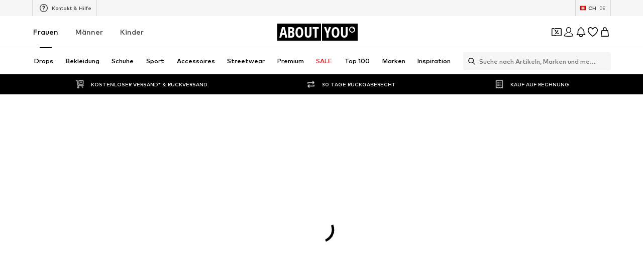

--- FILE ---
content_type: application/javascript
request_url: https://assets.aboutstatic.com/assets/InteractiveProductTile-BBHsD6-v.js
body_size: 1821
content:
import{j as t,s as v,a8 as g,r as m,ef as b,O as L,ax as w,D as H,bg as _,eg as z,eh as E,_ as T,aU as $,G as B,aJ as G,K as N,z as A,ei as O}from"./index-Sfr5Vs_I.js";import{P as M,a as U}from"./ProductStreamStructureMarkup-D4TnnIdr.js";import{S as W}from"./defaults-D34SpNni.js";import{g as V}from"./SizeAdvisorWidget-BkA3g9GG.js";import{B as p,P as K,x as D}from"./Sizes.eager-Cr5VGofI.js";import{P as J,b as q}from"./BasketFlyout-DU9xB8KO.js";const Q=e=>{const{enhanceSpeed:r,...a}=e;return r?t.jsx(X,{...a}):t.jsx(Y,{...a})},X=e=>{const{className:r,availableSizes:a,cta:s,disableProductGalleryMode:n,...o}=e;return t.jsx(j,{className:r,"data-interactive":!0,"data-automatic-height-set":!0,children:t.jsx(p,{...o,productTileGalleryMode:n?void 0:"hover",cta:t.jsxs(t.Fragment,{children:[t.jsx(k,{sizeLabels:a}),s]})})})},Y=e=>{const r=g.useRef(null),a=g.useRef(null),s=g.useRef(null),[n,o]=g.useState(),{className:i,availableSizes:u,cta:h,disableProductGalleryMode:f,...c}=e,d=g.useCallback(()=>{r.current&&o(r.current.clientHeight)},[]);return m.useEffect(()=>{const l=requestAnimationFrame(()=>{d()});return()=>{cancelAnimationFrame(l)}},[d]),b(l=>{if(l){if(!s.current){s.current=l.width;return}l.width!==s.current&&(o(l.height),s.current=l.width)}},a,{deferUpdateUntilIdle:!0,priority:"low"}),t.jsx(j,{className:i,ref:r,$height:n,"data-interactive":!!n,"data-automatic-height-set":!1,children:t.jsx("div",{ref:a,children:t.jsx(p,{...c,productTileGalleryMode:f?void 0:"hover",cta:t.jsxs(t.Fragment,{children:[t.jsx(k,{sizeLabels:u}),h]})})})})},Z=()=>({$height:e})=>e?`${e}px`:"var(--defaultHeight)",j=v("div")({name:"InteractiveTileWrapper",class:"ihgjml2",propsAsIs:!1,vars:{"ihgjml2-0":[Z()]}}),k=({sizeLabels:e})=>{const{t:r}=L(),a=w();if(!e)return null;const s=e.length>6||e.length>4&&e.some(n=>{var o;return(o=n==null?void 0:n.includes("-"))!=null?o:!1});return t.jsx(ee,{"data-testid":"SizesContainer",children:s?t.jsx(t.Fragment,{children:r("available in many sizes")}):t.jsx(t.Fragment,{children:a?`${[...e].reverse().join(", ")} :${r("Available sizes")}`:`${r("Available sizes")}: ${e.join(", ")}`})})},ee=v("span")({name:"SizesContainer",class:"s1wmsepj",propsAsIs:!1}),te=({request:e,page:{setNextToken:r}})=>{var s;const a=(s=e.data)==null?void 0:s.nextState;return m.useEffect(()=>{if(!(e.isLoading||e.isFetching)&&e.data){if(a===void 0){r(null);return}r(a)}},[e.data,e.isLoading,e.isFetching,a,r]),null},se=({renderingPriority:e,errorComponent:r=ne,loadingComponent:a=ae,page:s,...n})=>{const o=s.request({token:s.token}),i=s.page===1,u=o.isFetching;return t.jsxs(t.Fragment,{children:[t.jsx(te,{request:o,page:s}),t.jsx(H,{request:o,Loading:a,Error:r,viewProps:{...n,renderProductStructureMarkup:i,isFetching:u},renderingPriority:i?e:void 0,View:re})]})},re=({preferredProductImageType:e,StreamTileList:r,renderProductStructureMarkup:a,productTileGalleryMode:s="always",...n})=>{const o="itemsPreferences"in n?n.itemsPreferences:void 0,i=e?{...o,preferredProductImageType:e}:o;return t.jsxs(t.Fragment,{children:[a&&n.items&&t.jsx(M,{items:n.items}),t.jsx(r,{...n,productTileGalleryMode:s,itemsPreferences:i})]})},ae=()=>t.jsx(V,{amount:z}),ne=()=>t.jsx(W,{position:1,columns:3,children:t.jsx(_,{})}),pe=m.memo(se),je=({mountNextPage:e,loadMoreComponentDisplayConfig:r,rootMargin:a="1500px"})=>{var n;const s=o=>{o&&e()};return t.jsx(E,{onChange:s,"data-testid":"loadTriggerIntersectionObserver",rootMargin:a,children:t.jsx(oe,{"data-testid":`loadMoreTriggerBlock_${(n=r==null?void 0:r.tilesBeforeFirstDisplay)!=null?n:0}`})})},oe=T.div.withConfig({componentId:"sc-a189375c-0"})(["width:100%;height:50px;"]),ke=({uniqueKey:e,request:r,nextRequest:a})=>{const[s,n]=$([{page:1,token:void 0}],{uniqueKey:`product_stream_pages::${e}`}),[o,i]=m.useState({nextToken:void 0}),u=m.useCallback(c=>d=>{if(c===s.length){if(d===null){i({nextToken:null});return}i({nextToken:d})}},[s,i]),h=m.useCallback(()=>{if(!o.nextToken||s.some(d=>d.token===o.nextToken))return;const c=s.length+1;n([...s,{page:c,token:o.nextToken}]),i({nextToken:void 0})},[o.nextToken,s,n,i]);return{pages:m.useMemo(()=>s.map(c=>({page:c.page,token:c.token,request:c.page===1?r:a,setNextToken:u(c.page)})),[s,r,a,u]),mountNextPage:h,isNextPageReady:!!o.nextToken,endOfStreamReached:o.nextToken===null}},ie=e=>{var r,a;if(((a=(r=e.elements[0])==null?void 0:r.type)==null?void 0:a.$case)==="image")return e.elements[0].type.image.image},ce=e=>ie(e.gallery),de=e=>{const{onImageLoad:r,tile:a}=e,s=ce(a);return t.jsx(le,{"data-testid":e["data-testid"],children:t.jsx(K,{primaryImage:s,onLoad:r,importance:"high"})})},le=T.div.withConfig({componentId:"sc-1000f4e5-0"})(["display:none;"]),ue=(e,r)=>{const[a,s]=g.useState(),[n,o]=g.useState(),[i,u]=g.useState(!1),h=B(),f=G(J),c=N(),d=A(),l=q(),I=D(),S=m.useCallback(async x=>{if(x!==e.productId){d({eventType:"hover",label:"category_page_color_picker"});const P=r?{$case:"id",id:r.id}:l(),R=await f({productId:x,session:h,reductionsState:c,category:{identifier:P.$case==="legacyPath"?{$case:"id",id:0}:P},productTileConfig:{hideBadges:!1,hideColors:!1,hideName:!e.productName},preferredProductImageType:I});s({...R.product,colors:e.colors})}else s(e)},[e,d,f,h,c,l]),y=()=>{u(!0)},{delayedCallback:F,cancelCallback:C}=O(S,50);return{onHover:F,resetTile:()=>{C(),s(void 0),o(void 0)},tile:a,onImageLoad:y,loaded:i,soldOut:n}},Ie=e=>{const{onHover:r,tile:a,resetTile:s,loaded:n,onImageLoad:o}=ue(e.tile,e.category),i=n&&a?a:e.tile;return t.jsxs(t.Fragment,{children:[t.jsx(ge,{...e,tile:i,onColorHover:r,onColorLeave:s}),a&&!n&&t.jsx(de,{"data-testid":"InteractiveProductTile-preload-image",onImageLoad:o,tile:a})]})},ge=e=>t.jsx(t.Fragment,{children:t.jsx(U,{...e,ProductTileComponent:Q})});export{ge as H,Ie as I,je as P,pe as T,Q as a,ke as u};
//# sourceMappingURL=InteractiveProductTile-BBHsD6-v.js.map


--- FILE ---
content_type: application/javascript
request_url: https://assets.aboutstatic.com/assets/Sizes.eager-Cr5VGofI.js
body_size: 39616
content:
const __vite__mapDeps=(i,m=__vite__mapDeps,d=(m.f||(m.f=[typeof window !== 'undefined' ? window.setClientPublicPath("assets/SizeReminder-DkVBbqCj.js") : "/assets/SizeReminder-DkVBbqCj.js",typeof window !== 'undefined' ? window.setClientPublicPath("assets/index-Sfr5Vs_I.js") : "/assets/index-Sfr5Vs_I.js",typeof window !== 'undefined' ? window.setClientPublicPath("assets/useOnPushNotificationToggle-Bdy41eaX.js") : "/assets/useOnPushNotificationToggle-Bdy41eaX.js",typeof window !== 'undefined' ? window.setClientPublicPath("assets/InitializeAbTestsConditionally.eager-B-g8tyIj.js") : "/assets/InitializeAbTestsConditionally.eager-B-g8tyIj.js",typeof window !== 'undefined' ? window.setClientPublicPath("assets/useADPPreload-CYJBN0Uk.js") : "/assets/useADPPreload-CYJBN0Uk.js",typeof window !== 'undefined' ? window.setClientPublicPath("assets/index.esm-CtTSw0EV.js") : "/assets/index.esm-CtTSw0EV.js",typeof window !== 'undefined' ? window.setClientPublicPath("assets/content_blocks-CHSSsouM.js") : "/assets/content_blocks-CHSSsouM.js",typeof window !== 'undefined' ? window.setClientPublicPath("assets/Toggle-ILF-X6aa.js") : "/assets/Toggle-ILF-X6aa.js",typeof window !== 'undefined' ? window.setClientPublicPath("assets/getMinimalProductBulk.mock-Dmf6YPFW.js") : "/assets/getMinimalProductBulk.mock-Dmf6YPFW.js",typeof window !== 'undefined' ? window.setClientPublicPath("assets/service.grpc-Dr18TCL9.js") : "/assets/service.grpc-Dr18TCL9.js",typeof window !== 'undefined' ? window.setClientPublicPath("assets/service.grpc-DHHQW8kA.js") : "/assets/service.grpc-DHHQW8kA.js",typeof window !== 'undefined' ? window.setClientPublicPath("assets/colors-CsOVwidB.js") : "/assets/colors-CsOVwidB.js",typeof window !== 'undefined' ? window.setClientPublicPath("assets/coins_history_transaction-CKRjxrt_.js") : "/assets/coins_history_transaction-CKRjxrt_.js",typeof window !== 'undefined' ? window.setClientPublicPath("assets/size_charts-PvKEoNOm.js") : "/assets/size_charts-PvKEoNOm.js",typeof window !== 'undefined' ? window.setClientPublicPath("assets/gender_switch_element--HQ0TieY.js") : "/assets/gender_switch_element--HQ0TieY.js",typeof window !== 'undefined' ? window.setClientPublicPath("assets/service-CEpd3CBU.js") : "/assets/service-CEpd3CBU.js",typeof window !== 'undefined' ? window.setClientPublicPath("assets/navigation_section-f5f889oG.js") : "/assets/navigation_section-f5f889oG.js",typeof window !== 'undefined' ? window.setClientPublicPath("assets/SizeGroups.eager-CTIBXQHl.js") : "/assets/SizeGroups.eager-CTIBXQHl.js",typeof window !== 'undefined' ? window.setClientPublicPath("assets/Tabs-ChtAj3SP.js") : "/assets/Tabs-ChtAj3SP.js",typeof window !== 'undefined' ? window.setClientPublicPath("assets/useIsMounted-Bn8FSK_1.js") : "/assets/useIsMounted-Bn8FSK_1.js",typeof window !== 'undefined' ? window.setClientPublicPath("assets/PriceBox-CRE88mus.js") : "/assets/PriceBox-CRE88mus.js",typeof window !== 'undefined' ? window.setClientPublicPath("assets/header-background-expanded-Dqx57Si7.js") : "/assets/header-background-expanded-Dqx57Si7.js",typeof window !== 'undefined' ? window.setClientPublicPath("assets/FadeTransition-ECexviVo.js") : "/assets/FadeTransition-ECexviVo.js",typeof window !== 'undefined' ? window.setClientPublicPath("assets/useGetBasketPageSection-pqo1NgFR.js") : "/assets/useGetBasketPageSection-pqo1NgFR.js",typeof window !== 'undefined' ? window.setClientPublicPath("assets/MerchantLegalInfoWrapperHandler-BzJENzqH.js") : "/assets/MerchantLegalInfoWrapperHandler-BzJENzqH.js",typeof window !== 'undefined' ? window.setClientPublicPath("assets/BadgeList-5CK3_b6J.js") : "/assets/BadgeList-5CK3_b6J.js",typeof window !== 'undefined' ? window.setClientPublicPath("assets/defaults-D34SpNni.js") : "/assets/defaults-D34SpNni.js",typeof window !== 'undefined' ? window.setClientPublicPath("assets/Tooltip-C7tgn9ix.js") : "/assets/Tooltip-C7tgn9ix.js",typeof window !== 'undefined' ? window.setClientPublicPath("assets/useTilesSlider-G-zB1L2q.js") : "/assets/useTilesSlider-G-zB1L2q.js",typeof window !== 'undefined' ? window.setClientPublicPath("assets/assertThisInitialized-BvR8zH_a.js") : "/assets/assertThisInitialized-BvR8zH_a.js",typeof window !== 'undefined' ? window.setClientPublicPath("assets/CouponCard-BWzJA_bm.js") : "/assets/CouponCard-BWzJA_bm.js",typeof window !== 'undefined' ? window.setClientPublicPath("assets/BrandLogo-C4fCk6du.js") : "/assets/BrandLogo-C4fCk6du.js",typeof window !== 'undefined' ? window.setClientPublicPath("assets/CouponInfoContentPopper-ysg1tApU.js") : "/assets/CouponInfoContentPopper-ysg1tApU.js",typeof window !== 'undefined' ? window.setClientPublicPath("assets/HorizontalList-BEkfyogK.js") : "/assets/HorizontalList-BEkfyogK.js",typeof window !== 'undefined' ? window.setClientPublicPath("assets/useFacebookLoginHandler-BBifZoaA.js") : "/assets/useFacebookLoginHandler-BBifZoaA.js",typeof window !== 'undefined' ? window.setClientPublicPath("assets/SizeRuns.eager-BiNpk_da.js") : "/assets/SizeRuns.eager-BiNpk_da.js"])))=>i.map(i=>d[i]);
var wn=Object.defineProperty;var jn=(e,t,s)=>t in e?wn(e,t,{enumerable:!0,configurable:!0,writable:!0,value:s}):e[t]=s;var Nt=(e,t,s)=>jn(e,typeof t!="symbol"?t+"":t,s);import{n9 as An,j as n,_ as b,I as N,a1 as z,$ as _,F as D,a2 as V,C as S,r as C,d5 as qe,cp as Tn,c_ as Bn,c$ as Rn,bh as _n,al as xe,m as H,s as h,aQ as zn,aP as ds,bD as oe,O as k,aT as $n,b6 as Se,na as ls,aI as Ke,ah as Re,b1 as Q,a8 as X,aG as _e,M as ze,ax as xt,E as gt,iq as us,cz as Ct,ar as Ye,cv as kn,nb as On,bO as Ln,fz as dt,Z as $e,nc as En,ij as bt,ik as ps,nd as Wn,f0 as Mn,ao as ms,f1 as Nn,ne as fs,jP as Hn,X as ke,jA as Oe,e2 as Fn,nf as Dn,ng as Gn,nh as Un,ni as Vn,id as qn,nj as Kn,d9 as yt,dy as hs,jz as Yn,gQ as Xn,is as Qn,b as Z,ib as It,g_ as xs,nk as gs,nl as Jn,a7 as Cs,n as Zn,ia as bs,o as ee,ir as St,J as Xe,K as vt,dB as ys,nm as Is,z as Ss,aj as Pt,ak as vs,eI as eo,b7 as Ps,e4 as to,dk as ws,dA as js,ai as so,e0 as no,nn as oo,no as io,P as wt,np as ao,ac as ro,l as Qe,a as pe,gq as co,n4 as Je,gd as lo,k as As,di as uo,nq as po,n3 as mo,dK as Ts,cH as Bs,cr as Rs,eV as fo,f2 as ho,ay as xo,ec as ue,cb as _s,aV as go,Y as Co,aZ as bo,gp as Ht,D as zs,H as yo,bA as Io,ca as So,f7 as vo,n2 as Po,B as $s,dh as wo,af as jo,hD as Ao,eT as To,dp as Bo}from"./index-Sfr5Vs_I.js";import{P as ge}from"./useIsMounted-Bn8FSK_1.js";import{F as ks,L as Os,a as Ls,O as Es,b as Ro,P as Ze}from"./PriceBox-CRE88mus.js";import{M as _o,T as zo}from"./useGetBasketPageSection-pqo1NgFR.js";import{P as $o,M as ko}from"./MerchantLegalInfoWrapperHandler-BzJENzqH.js";import{B as Oo}from"./BadgeList-5CK3_b6J.js";import{u as Lo}from"./defaults-D34SpNni.js";import{T as Eo}from"./Tooltip-C7tgn9ix.js";import{a as et}from"./useTilesSlider-G-zB1L2q.js";import{e as Wo,s as Mo,f as No,h as Ho,i as Fo,U as Do}from"./assertThisInitialized-BvR8zH_a.js";import{d as Go,e as Uo}from"./useADPPreload-CYJBN0Uk.js";import{a as Vo,i as lt,l as Ws,M as Ms}from"./CouponCard-BWzJA_bm.js";import{C as Ns}from"./CouponInfoContentPopper-ysg1tApU.js";import{F as Hs}from"./FadeTransition-ECexviVo.js";import{H as qo}from"./HorizontalList-BEkfyogK.js";import{R as Ko}from"./useFacebookLoginHandler-BBifZoaA.js";const Yo=e=>{if(e!==void 0)return e?0:-1},Ft=(e,t)=>{document.body.style.setProperty(e,t)},Dt=e=>{document.body.style.removeProperty(e)},Fs=()=>{const e=An(),t=e==null?void 0:e.entities;return t!=null?t:{}},Xo=({active:e,className:t,onClick:s,size:o,showOutOfStock:i,showRecommendedSize:a,isOutOfStock:r,recommendedSizeId:c,isInlineSizeQuickViewEnabled:d})=>{const l=a&&c===o.sizeId,u=()=>{s&&s(o.sizeId,r)};return n.jsxs(Qo,{"data-is-active":e,$active:!!e,as:s?"button":"div",className:t,"data-testid":`sizeBubble_${o.label}`,onClick:u,$isOutOfStock:r&&i,$isRecommended:l,$isInlineSizeQuickViewAB:d,children:[i&&r&&n.jsx(N,{"data-testid":"sizeBubbleOutOfStockIcon",asset:z.Mail,size:"XS"}),l&&n.jsx(N,{"data-testid":"sizeBubbleRecommendedIcon",asset:z.Size,size:"XS"}),o.label]})},Qo=b.div.withConfig({componentId:"sc-6a9e1ddf-0"})(["box-sizing:border-box;"," border:",";background-color:",";border-radius:1rem;outline:none;display:inline-flex;align-items:center;justify-content:center;cursor:pointer;white-space:nowrap;gap:4px;",""],e=>e.$isInlineSizeQuickViewAB?_(["padding:5px 12px;height:26px;font-size:",";font-weight:",";"],D.px12,V.mediumBold):_(["height:2rem;padding:0 0.9375rem;font-size:",";font-weight:",";"],D.px13,V.bold),({$active:e})=>e?`1px solid ${S.Black}`:"1px solid transparent",({$active:e,$isRecommended:t})=>t?"#6ee5b1":e?"transparent":S.Grey4,e=>e.$isOutOfStock?"opacity:0.5;":""),Jo="sticky-bar",Ds=750,Zo=({className:e,onClick:t,"data-testid":s="stickyBar",BodyContent:o,headerBackgroundColor:i,openedStateManagerKey:a=Jo,enableInfiniteInitialBounceAnimation:r,increaseBorderRadius:c,disableHeaderHoverEffect:d,OpenerContent:l,closeStateMaxHeight:u})=>{const[p,f]=C.useState(!1),{isOpen:x,open:m,hide:g}=qe(a);Tn({lockScroll:x});const y=C.useRef(x),I=()=>{f(!0),setTimeout(()=>{f(!1)},2100)},w=()=>{g({withNewHistoryEntry:!0}),I()};C.useEffect(()=>{I()},[]);const P=B=>{B.preventDefault(),x?(g(),I()):m({replaceHistory:!0}),y.current||(y.current=!0),t==null||t()},v=()=>r?!y.current:p,{focusManagementRefCallback:A,isTopMostPopover:T}=Bn({isOpen:x,priority:1});return Rn({key:"Escape",onKeyDown:w,disabled:T===!1}),n.jsxs(ti,{className:e,"data-is-open":x,children:[n.jsx(_n,{mounted:x,duration:r?Ds:200,children:n.jsx(si,{"data-testid":`${s}Overlay`,onClick:P})}),n.jsxs(ii,{$infiniteBounceAnimation:r,$closeStateMaxHeight:u,"data-testid":s,ref:A(),children:[n.jsxs(oi,{$backgroundColor:i,"data-testid":`${s}Header`,onClick:P,"data-activate-animation":v(),$infiniteBounceAnimation:r,$increaseBorderRadius:c,children:[!d&&n.jsx(ni,{}),l]}),n.jsx(Gs,{"data-testid":`${s}ContentContainer`,children:o({onClose:w})})]})]})},Gt=200,ut=40,Ae=3,ei="cubic-bezier(0.45, 0.44, 0, 1.13)",Gs=b.div.withConfig({componentId:"sc-bbae05ef-0"})(["display:flex;flex-direction:column;overflow:auto;"]),ti=b.div.withConfig({componentId:"sc-bbae05ef-1"})(["right:0;top:0;bottom:0;position:fixed;width:0;display:flex;align-items:center;z-index:",";"],xe.GENERIC_FLYOUT),si=b.div.withConfig({componentId:"sc-bbae05ef-2"})(["position:fixed;top:0;right:0;bottom:0;left:0;opacity:0.6;background:rgba(0,0,0,0.6);z-index:",";[data-is-open='false'] &{pointer-events:none;}"],xe.GENERIC_FLYOUT),ni=b.div.withConfig({componentId:"sc-bbae05ef-3"})(["background-color:",";opacity:0;position:absolute;top:0;left:0;right:0;bottom:0;border-top-right-radius:8px;border-bottom-right-radius:8px;&:hover{opacity:0.1;}"],S.Black),oi=b.button.withConfig({componentId:"sc-bbae05ef-4"})(["min-width:","px;border-top-right-radius:8px;border-bottom-right-radius:8px;display:flex;text-orientation:inherit;writing-mode:vertical-lr;justify-content:space-between;transform:rotate(-180deg);align-items:center;text-align:center;cursor:pointer;",";"," ",";&[data-activate-animation='true']{animation-play-state:running;}@keyframes bounce{0%,20%,50%,80%,100%{transform:translateX(0);rotate:-180deg;}40%{transform:translateX(-","px);}60%{transform:translateX(-","px);}}@keyframes infiniteBounce{0%,100%{transform:translateX(0);rotate:-180deg;}50%,60%{transform:translateX(-","px);}}"],ut,({$backgroundColor:e})=>e&&_(["background-color:",";"],e),({$increaseBorderRadius:e})=>e&&_(["border-top-right-radius:16px;border-bottom-right-radius:16px;"]),({$infiniteBounceAnimation:e})=>e?_(["animation:infiniteBounce 880ms ease infinite paused;"]):_(["animation:bounce 2s ease infinite paused;"]),Ae*2,Ae,Ae),ii=b.div.withConfig({componentId:"sc-bbae05ef-5"})(["position:absolute;display:flex;min-height:","px;z-index:",";left:-","px;will-change:transform,max-height;transition:transform 0.4s ease-in-out,max-height 0.4s ease-in-out;"," ",""],Gt,xe.GENERIC_FLYOUT,ut-Ae,({$closeStateMaxHeight:e})=>_(["max-height:",";[data-is-open='true'] &{transform:translateX( calc(-100% + ","px) );max-height:clamp(","px,calc(100% - 40px),700px);"," > div{transform:translate(0,0);}}"],e,ut-Ae,Gt,Gs),({$infiniteBounceAnimation:e})=>e&&_(["transition-duration:","ms;transition-timing-function:",";"],Ds,ei)),tt=({label:e,labelColor:t=S.Black,backgroundColor:s=S.LowStock,className:o,style:i,testId:a,children:r,fontSize:c="px10",weight:d="bold"})=>n.jsxs(ai,{$labelColor:t,$backgroundColor:s,className:o,style:i,"data-testid":a||"hint",children:[n.jsx(Us,{size:c,weight:d,children:e}),r]}),Us=b(H).withConfig({componentId:"sc-ebda0972-0"})([""]),ai=b.div.withConfig({componentId:"sc-ebda0972-1"})(["width:100%;padding-bottom:3px;border-radius:2px;background:",";text-align:center;box-sizing:border-box;","{color:",";}"],({$backgroundColor:e})=>e,Us,({$labelColor:e})=>e),Fe=5,ri=({slidesNumber:e,currentSlide:t,navBtnsShown:s=!1,navOverSlider:o=!1,className:i,...a})=>{const r=e>Fe?Fe:e,[c,d]=C.useState(0),[l,u]=C.useState(r-1);return C.useEffect(()=>{t>l&&C.startTransition(()=>{u(l+1),d(c+1)}),t<c&&C.startTransition(()=>{u(l-1),d(c-1)})},[e,t,l,c]),n.jsxs(di,{"data-testid":a["data-testid"],navBtnsShown:s,navOverSlider:o,className:i,tabIndex:-1,children:[e>Fe&&c>0&&n.jsx(rt,{isOnEdge:!0}),zn(0,e).map((p,f)=>n.jsx(rt,{isCurrent:f===t,isOnEdge:!1,"data-testid":`${a["data-testid"]}_bullet_${f}`,hide:!(c<=f&&l>=f)},`bullet-key-${f}`)),e>Fe&&l<e-1&&n.jsx(rt,{isOnEdge:!0})]})},ci=()=>e=>e.navBtnsShown?"auto":e.navOverSlider?"10px":"0",di=h("div")({name:"BulletsContainer",class:"b1a209nu",propsAsIs:!1,vars:{"b1a209nu-0":[ci()]}}),li=()=>({hide:e})=>e?"none":"block",ui=()=>({isCurrent:e})=>e?S.Black:S["Grey.Shade300"],pi=()=>({isOnEdge:e})=>e?"4px":"6px",rt=h("div")({name:"Bullet",class:"b1miyzlw",propsAsIs:!1,vars:{"b1miyzlw-0":[li()],"b1miyzlw-1":[ui()],"b1miyzlw-2":[pi()]}});function Vs(e){const t=ds(),{secondaryPriceLabel:s,className:o,large:i,reductions:a,price:r}=e,c=!!("finalPrice"in r?r.finalPrice.priceBackgroundColor:r.priceBackgroundColor);return a&&a.length&&!("finalPrice"in r)?n.jsxs(Vt,{className:o,"data-testid":"priceBox","data-large":i,$hasSecondaryPriceLabel:!!s,addExtraMargin:c,children:[n.jsx(Ut,{price:r,"data-testid":"finalPrice"}),n.jsx(mi,{children:a.map((d,l)=>{const u=t(d.strikePrice.amount,d.strikePrice.currencyCode);return n.jsx(gi,{striked:!0,"data-testid":`StruckPrice${l}`,weight:"mediumBold",children:u},d.strikePrice.amount+l)})})]}):n.jsx(Vt,{className:o,"data-testid":"priceBox","data-large":i,$hasSecondaryPriceLabel:!!s,addExtraMargin:c,children:n.jsx(Ut,{price:r,"data-testid":"finalPrice"})})}const mi=h("div")({name:"ReductionWrapper",class:"rvt4v11",propsAsIs:!1}),fi=()=>ks,Ut=h(fi())({name:"StyledFinalPrice",class:"s12e6vsj",propsAsIs:!0}),hi=()=>H,xi=()=>({$inline:e=!0})=>e?"inline-block":"block",gi=h(hi())({name:"SubLabel",class:"sq8d8k7",propsAsIs:!0,vars:{"sq8d8k7-0":[xi()]}}),Ci=()=>({$hasSecondaryPriceLabel:e})=>e?"column":"row",bi=()=>({$hasSecondaryPriceLabel:e})=>e?"undefined":"flex-end",yi=()=>e=>e.addExtraMargin?"0.5em":"0 0.5em",Ii=()=>e=>e.addExtraMargin?"4px 0 2px 0":"initial",Vt=h("div")({name:"Wrapper",class:"w13wcbtj",propsAsIs:!1,vars:{"w13wcbtj-0":[Ci()],"w13wcbtj-1":[bi()],"w13wcbtj-2":[yi()],"w13wcbtj-3":[Ii()]}}),Si=({hint:e})=>e?n.jsx(vi,{testId:"productAvailabilityHint",label:e}):null,vi=b(tt).withConfig({componentId:"sc-d248b59e-0"})(["width:calc(100% - 8px);margin:0 auto;bottom:4px;position:relative;> span{font-size:",";font-weight:",";}",""],D.px12,V.mediumBold,oe(_(["border-radius:4px;"])));function qs({colors:e,type:t,className:s}){const o=Ai(t,e),i=ji[t];return n.jsx(i,{testId:o,className:s,colors:e})}const Ks=b.div.withConfig({componentId:"sc-3ddf0f96-0"})(["box-sizing:border-box;display:inline-block;width:14px;height:14px;border-radius:100%;border:none;background-repeat:no-repeat;"]),Ys=b(Ks).withConfig({componentId:"sc-3ddf0f96-1"})(["border:1px solid ",";"],S["Outline.Grey"]),Pi=({colors:e,testId:t,...s})=>{var i,a;const o=e[0]&&e[1]?{backgroundImage:`linear-gradient(90deg, ${e[0].hexCode} 50%, ${e[1].hexCode} 50%)`}:{backgroundColor:(a=(i=e[0])==null?void 0:i.hexCode)!=null?a:"transparent"};return e.some(r=>r.isLightColor)?n.jsx(Ys,{"data-testid":t,style:o,...s}):n.jsx(Ks,{"data-testid":t,style:o,...s})},wi=({colors:e,testId:t,...s})=>n.jsx(Ys,{"data-testid":t,style:{backgroundImage:`linear-gradient(
          45deg,
          ${e.map((o,i)=>`${o.hexCode} ${i*(100/e.length)}%`).join(", ")}
        )`},...s}),ji={gradient:wi,simple:Pi};function Ai(e,t){return`ColorBubble-${e}-${t.map(s=>s.hexCode).join(",")}`}const qt=4,Xs=({colorBubbles:e,className:t,onColorHover:s,onColorLeave:o,onColorClick:i,activeProductId:a,soldOutColorProductId:r})=>{var u;const{t:c}=k();if(!(e!=null&&e.length))return null;const d=e.slice(0,qt),l=(u=e.slice(qt).length)!=null?u:0;return n.jsxs(Bi,{"data-testid":"ColorContainer",className:t,onMouseLeave:o,children:[d==null?void 0:d.map((p,f)=>n.jsx(Eo,{label:c("Sold Out"),show:p.productId===r,showChevron:!0,padding:"small",children:n.jsx(Ti,{onMouseOver:()=>{s&&s(p.productId)},onClick:x=>{x.preventDefault(),x.stopPropagation(),i&&i(p.productId)},"data-active":a===p.productId,$isLightColor:p.colors.some(x=>x.isLightColor),children:s?n.jsx(De,{...p}):n.jsx(pt,{...p})})},f)),l>0&&n.jsxs(Ri,{children:["+",l]})]})},pt=b(qs).withConfig({componentId:"sc-e2610223-0"})([""]),De=b(qs).withConfig({componentId:"sc-e2610223-1"})(["position:relative;cursor:pointer;border:none;box-sizing:border-box;box-shadow:inset 0 0 0 2px transparent,0 0 0 3px transparent;::before{content:'';position:absolute;top:-1px;left:-1px;right:-1px;bottom:-1px;border-radius:100%;}"]),Ti=b.li.withConfig({componentId:"sc-e2610223-2"})(["line-height:0;"," "," @keyframes spin{0%{transform:rotate(0deg);}100%{transform:rotate(360deg);}}&:hover{","{box-shadow:inset 0 0 0 2px ",",0 0 0 1px ",";::before{border:1px solid ",";border-left:1px solid ",";animation:spin 1s linear infinite;}}}&[data-active='true']{","{box-shadow:inset 0 0 0 2px ",",0 0 0 1px ",";::before{animation:none;border-color:transparent;}}","}",""],({$isLightColor:e})=>e&&_(["","{box-shadow:0 0 0 0.5px ",";}"],De,S["Outline.Grey"]),$n(_(["padding:3px 0;"])),De,S.White,S["Outline.Grey"],S["Outline.Grey"],S.Grey1,De,S.White,S["Outline.Grey"],({$isLightColor:e})=>oe(_(["","{transform:scale(0.5);position:relative;"," &::after{content:'';position:absolute;border:1px solid ",";border-radius:50%;inset:0;transform:scale(2);}}"],pt,e&&_(["border:none;"]),S["Outline.Grey"])),oe(_(["","{height:8px;width:8px;}"],pt))),Bi=h("ul")({name:"ColorContainer",class:"cb4p8k0",propsAsIs:!1}),Ri=b.li.withConfig({componentId:"sc-e2610223-3"})(["color:",";font-size:",";line-height:",";",""],S.Grey1,D.px10,D.px16,oe(_(["font-weight:",";"],V.mediumBold))),Qs=({label:e,className:t})=>n.jsx(_i,{"data-testid":"lowestProductPrice30D",className:t,children:e}),_i=h("div")({name:"Wrapper",class:"w531lqr",propsAsIs:!1}),zi="data:image/svg+xml,%3csvg%20xmlns='http://www.w3.org/2000/svg'%20viewBox='0%200%2024%2024'%3e%3cpath%20d='M12%202c5.514%200%2010%204.486%2010%2010s-4.486%2010-10%2010-10-4.486-10-10%204.486-10%2010-10zm0-2c-6.627%200-12%205.373-12%2012s5.373%2012%2012%2012%2012-5.373%2012-12-5.373-12-12-12zm1%2018h-2v-8h2v8zm-1-12.25c.69%200%201.25.56%201.25%201.25s-.56%201.25-1.25%201.25-1.25-.56-1.25-1.25.56-1.25%201.25-1.25z'/%3e%3c/svg%3e",Kt=10,mt='"Mark Pro", "Helvetica Neue", Arial, sans-serif',ct=4,de=24,$i=()=>{typeof document<"u"&&(()=>{const t=document.createElement("span");t.style.fontFamily=mt,t.style.fontSize="0px",t.style.visibility="hidden",t.textContent="Font load test",document.body.appendChild(t),setTimeout(()=>{t.parentNode&&document.body.removeChild(t)},50)})()};$i();const ki=()=>typeof window<"u"&&window.devicePixelRatio||2,Oi=({skipRenderingText:e,text:t,color:s,icon:o,iconSize:i,iconPosition:a})=>{const r=C.useRef(null);return C.useEffect(()=>{const c=r.current;if(!c)return;const d=c.getContext("2d");d&&Li({ctx:d,canvas:c,text:t,skipRenderingText:e,color:s,icon:o,iconSize:i,iconPosition:a})},[t,e,s,o,a,i]),r},Li=({canvas:e,ctx:t,skipRenderingText:s,text:o,color:i,icon:a,iconSize:r,iconPosition:c})=>{t.clearRect(0,0,e.width,e.height),t.font=`${Kt}px ${mt}`;const d=t.measureText(o).width,u=d+ct+Se[r]+2,p=Se[r]+2;e.style.width=`${u}px`,e.style.height=`${p}px`;const f=ki();if(e.width=Math.floor(u*f),e.height=Math.floor(p*f),t.font=`${Kt}px ${mt}`,t.fillStyle=S[i],t.textBaseline="middle",t.scale(f,f),s)return;let x,m;const g=p/2-Se[r]/2;c==="left"?(m=0,x=Se[r]+ct):(x=0,m=d+ct),t.fillText(o,x,p/2);const y=new Image;y.onload=()=>{const I=document.createElement("canvas"),w=I.getContext("2d");if(!w)return;I.width=de,I.height=de,w.drawImage(y,0,0,de,de),w.globalCompositeOperation="source-in",w.fillStyle=S[i],w.fillRect(0,0,de,de),t.save();const P=Se[r]/de;t.translate(m,g),t.scale(P,P),t.drawImage(I,0,0),t.restore()},y.src=a},ft=({className:e,label:t,onClick:s,color:o="Text.Grey",icon:i=zi,iconSize:a="XSS",iconPosition:r="right",skipRenderingText:c=!1,isInProductTile:d=!1,isSponsoredProductTileUnsampledLoggingEnabled:l=!1})=>{const{t:u}=k(),p=t||u("Sponsored"),f=Oi({text:p,skipRenderingText:c,color:o,icon:i,iconSize:a,iconPosition:r});return C.useEffect(()=>{!c&&d&&ls()&&l&&Ke.unSampledLog("[AD BLOCKING] Rendering sponsored label in product tile",{logOnlyOnce:!0})},[d,c,l]),n.jsx(Wi,{className:e,onClick:x=>{x.stopPropagation(),s==null||s(x)},"aria-label":u("See more info"),tabIndex:-1,children:n.jsx(Mi,{ref:f})})},Ei=()=>Re,Wi=h(Ei())({name:"Wrapper",class:"w1app11q",propsAsIs:!0}),Mi=h("canvas")({name:"CanvasLabel",class:"c1am1dfm",propsAsIs:!1}),Js=({brandName:e,productName:t,lowestPriorPriceHint:s,secondaryPriceLabel:o,colorBubbles:i=[],sizeLabels:a=[],children:r,reductions:c,onColorHover:d,onColorLeave:l,onColorClick:u,productId:p,interactiveMode:f,soldOutColorProductId:x,price:m,sponsored:g,isMouseEntered:y})=>{const{device:I}=Q(),w=X.useRef(!1),P=C.useMemo(()=>m&&"finalPrice"in m?n.jsxs(n.Fragment,{children:[n.jsx(aa,{lpl30d:m.lpl30d,productId:`productTileContent-${p}`}),n.jsx(Os,{lpl30d:m.lpl30d,productId:`productTileContent-${p}`,showCloseButton:I==="mobile",LayoutComponent:I==="mobile"?_e:ze})]}):s?n.jsx(Qs,{label:s}):null,[m,s,p,I]);return C.useEffect(()=>{y&&(w.current=!0)},[y]),n.jsxs(Gi,{"data-interactive-mode":f,children:[e&&n.jsx(qi,{"data-testid":"brandName",children:e}),t&&n.jsx(Yi,{"data-testid":"productName",children:t}),m&&n.jsx(Qi,{secondaryPriceLabel:o,reductions:c,price:m}),(y||I==="mobile")&&!!i.length&&n.jsxs(ea,{"data-interactive-mode":f,children:[i.length>0?n.jsx(Xs,{colorBubbles:i,onColorHover:d,onColorLeave:l,activeProductId:p,onColorClick:u,soldOutColorProductId:x}):null,a.length>0?n.jsx(oa,{sizeLabels:a}):null]}),n.jsx(ta,{"data-fix-position":!y&&!w.current&&I==="desktop",children:n.jsxs(sa,{"data-price-overhaul-v2":m&&"finalPrice"in m,children:[m&&n.jsx(Yt,{price:m}),P,n.jsx(ft,{...g,skipRenderingText:!g,isInProductTile:!0})]})}),r,f&&n.jsx(jt,{children:n.jsxs(na,{children:[m&&n.jsx(Yt,{price:m}),P,n.jsx(ft,{...g,skipRenderingText:!g,isInProductTile:!0})]})})]})},Ni=12,Hi=12,Fi=19,Di=({brandName:e,productName:t,colorBubbles:s,formattedTotalReductionPrice:o,lowestPriorPriceHint:i,alwaysVisibleCta:a,reductions:r,interactiveMode:c,secondaryPriceLabel:d,sponsored:l,price:u,increaseWishlistBubbleSize:p=!1})=>{const f=c?Ni*2:Fi+Hi,x=e?16:0,m=t?16:0,g=!!(r&&r.length),y=g?38:18,w=(u&&"finalPrice"in u?u.finalPrice.priceBackgroundColor:u==null?void 0:u.priceBackgroundColor)?9:0,P=o?22.391:0,v=18,A=!d&&!g?v:y+P+w,T=c?65.09:0,B=a?65.09:0,j=s!=null&&s.length?28:0,$=16,W=u&&"finalPrice"in u&&u.original,E=u&&"finalPrice"in u&&u.lpl30d;let L=8;L+=l?16:0,L+=W?20:0,L+=E?16:0,i&&(L+=c?32:16,i.length>40&&(L+=32));const O=f+x/2+m+L+B+A+(p?j:0),M=x+m+v+j+L+$+(d?A:0)+T;return{visibleContentHeight:O,interactiveModeContentHeight:M}},jt=h("div")({name:"HiddenWithoutHoverInInteractiveMode",class:"hhto6pk",propsAsIs:!1}),Gi=h("div")({name:"ContentWrapper",class:"c18txjjq",propsAsIs:!1}),Ui=()=>Es,Yt=h(Ui())({name:"StyledOriginalPrice",class:"s1uqvwiz",propsAsIs:!0}),Vi=()=>et,qi=h(Vi())({name:"BrandName",class:"b11fec8r",propsAsIs:!0}),Ki=()=>et,Yi=h(Ki())({name:"ProductName",class:"p20bkrt",propsAsIs:!0}),Xi=()=>Vs,Qi=h(Xi())({name:"StyledPriceBoxHorizontal",class:"se81u2z",propsAsIs:!0}),Ji=h("span")({name:"SizesContainer",class:"styut26",propsAsIs:!1}),Zi=()=>jt,ea=h(Zi())({name:"DetailsWrapper",class:"d1mpc5za",propsAsIs:!0}),ta=h("div")({name:"AdditionalProductInformationWrapper",class:"ax8pmcl",propsAsIs:!1}),sa=h("div")({name:"AdditionalProductInformation",class:"agis6oc",propsAsIs:!1}),na=h("div")({name:"BottomAdditionalProductInformation",class:"b4v0yaj",propsAsIs:!1}),oa=({sizeLabels:e})=>{const{t}=k(),s=xt();if(!e)return null;const o=e.length>6||e.length>4&&e.some(i=>{var a;return(a=i==null?void 0:i.includes("-"))!=null?a:!1});return n.jsx(Ji,{"data-testid":"SizesContainer",children:o?n.jsx(n.Fragment,{children:t("available in many sizes")}):n.jsx(n.Fragment,{children:s?`${[...e].reverse().join(", ")} :${t("Available sizes")}`:`${t("Available sizes")}: ${e.join(", ")}`})})},ia=()=>Ls,aa=h(ia())({name:"StyledLowestProductPrice30DWithRichText",class:"s1e0tu4o",propsAsIs:!0});function ra(e,t,s){const o=C.useRef(null),i=e||o,{once:a}=Object.assign({once:!1},t),[r,c]=C.useState(!1),d=()=>{c(!0)},l=()=>{c(!1)};return C.useEffect(()=>{const u=i.current;if(u)return u.addEventListener("mouseenter",d,{once:a}),u.addEventListener("mouseleave",l,{once:a}),()=>{u.removeEventListener("mouseenter",d),u.removeEventListener("mouseleave",l)}},[i.current,a,...s||[]]),{ref:i,mouseOver:r}}const ca=e=>gt()?n.jsx(da,{...e}):null,da=({imgTestId:e="productImageHover",src:t,hoverRef:s,padded:o,alt:i})=>{const a=us("(pointer: fine)"),{shouldRender:r,isActive:c,onLoad:d}=pa(s,t);return!a||!r?null:n.jsx(n.Fragment,{children:t&&n.jsx(ua,{dataTestId:e,src:t,onLoad:d,"data-active":c,padded:o,alt:i,increasePadding:!0})})},la=()=>ge,ua=h(la())({name:"HoverImage",class:"h1j2atox",propsAsIs:!0}),pa=(e,t)=>{const s=!!t,[o,i]=X.useState(!1),{mouseOver:a}=ra(e,{once:o},[t]),r=X.useCallback(()=>{requestAnimationFrame(()=>i(!0))},[i]);return X.useEffect(()=>{a&&!s&&r()},[a,s,r]),{shouldRender:a||o,isActive:o,onLoad:r}},ma=e=>{const[t,s]=C.useState(0),[o,i]=C.useState(void 0),a=C.useRef(null),{renderOnlyFirstImage:r,setRenderOnlyFirstImage:c}=e;return{sliderRef:a,currentSlide:t,previousSlide:o,handleOnScroll:u=>{const p=Math.abs(Math.round(u.currentTarget.scrollLeft/u.currentTarget.offsetWidth));i(t),s(p),r&&c(!1)},handleScrollTo:u=>{var p;(p=a.current)==null||p.scrollTo({left:a.current.offsetWidth*u,behavior:"smooth"})}}},fa=({productImageContent:e=[],columns:t,breakpoints:s,importance:o,imageGallery:i,trackGallerySwipe:a,productTileGalleryMode:r,enableImageGalleryAnimation:c,...d})=>{const[l,u]=C.useState(!0),[p,f]=C.useState(!1),{sliderRef:x,currentSlide:m,previousSlide:g,handleOnScroll:y,handleScrollTo:I}=ma({renderOnlyFirstImage:l,setRenderOnlyFirstImage:u}),{inView:w,ref:P}=Ct(),v=xt();C.useEffect(()=>{(m!==0||g!==void 0)&&(a==null||a())},[m]);const A=(E,L)=>E.map((O,M)=>{const U=m-1<=M&&m+1>=M;return n.jsx("li",{children:L?n.jsx(Pa,{"data-testid":"shallowProductImage"}):n.jsx(ht,{columns:t,breakpoints:s,loading:U?"eager":"lazy",increasePadding:!0,...O})},M)}),T=i[0],B=()=>{r==="hover"&&u(!1)},j=()=>{const E=v?-m-1:m+1;I(E)},$=()=>{const E=v?-m+1:m-1;I(E)},W=E=>{f(!1),y(E)};return n.jsx("div",{onMouseEnter:B,...d,ref:P,children:n.jsxs(Sa,{children:[n.jsxs(va,{"data-testid":"productTileImageSlider",ref:x,onScroll:W,"data-swipe-animation":c&&p,"data-scroll":w,tabIndex:0,children:[n.jsx("li",{children:n.jsx(ht,{alt:T.alt,columns:t,breakpoints:s,importance:o,loading:o==="high"?"eager":void 0,padded:T.padded,src:T.src,onLoad:()=>f(!0),increasePadding:!0})}),A(i.slice(1),l&&!c)]}),n.jsx(xa,{children:e}),r==="hover"&&n.jsxs(n.Fragment,{children:[n.jsx(ha,{dataTestid:"productTileImageSliderNavigation",goToNextSlide:j,goToPreviousSlide:$,currentSlide:m,slidesCount:i.length}),n.jsx(Ia,{"data-testid":"productTileImageSliderBullets",slidesNumber:i.length,currentSlide:m,navBtnsShown:!1,navOverSlider:!1})]})]})})},ha=e=>{const{goToNextSlide:t,goToPreviousSlide:s,currentSlide:o,slidesCount:i}=e,{t:a}=k(),r=xt(),c=o===0,d=o===i-1;return n.jsxs(ba,{"data-first-slide":c,"data-testid":e.dataTestid,children:[n.jsx(Ca,{onClick:l=>{l.stopPropagation(),l.preventDefault(),s()},"data-hidden":c,"aria-label":a("Go to the previous product image"),tabIndex:-1,children:n.jsx(N,{asset:r?z.ArrowRight:z.ArrowLeft,width:22,height:22})}),n.jsx(ga,{onClick:l=>{l.stopPropagation(),l.preventDefault(),t()},"data-hidden":d,"aria-label":a("Go to the next product image"),tabIndex:-1,children:n.jsx(N,{asset:r?z.ArrowLeft:z.ArrowRight,width:22,height:22})})]})},xa=h("div")({name:"ProductTileImageContentWrapper",class:"p1cje05x",propsAsIs:!1}),Zs=h("button")({name:"GoToSlideWrapper",class:"g1e6p6g7",propsAsIs:!1}),ga=b(Zs).withConfig({componentId:"sc-f2784f5d-0"})(["transform:translateX(40px);border-radius:20px 0 0 20px;cursor:pointer;"]),Ca=b(Zs).withConfig({componentId:"sc-f2784f5d-1"})(["transform:translateX(-40px);border-radius:0 20px 20px 0;cursor:pointer;"]),ba=b.div.withConfig({componentId:"sc-f2784f5d-2"})(["position:absolute;display:flex;justify-content:space-between;width:100%;height:100%;top:0;align-items:center;z-index:1;"]),ya=()=>ri,Ia=h(ya())({name:"StyledSliderBullets",class:"s1v2k5l6",propsAsIs:!0}),Sa=b.div.withConfig({componentId:"sc-f2784f5d-3"})(["position:relative;"]),ht=b(ge).withConfig({componentId:"sc-f2784f5d-4"})([""]),va=b.ul.withConfig({componentId:"sc-f2784f5d-5"})(["@keyframes animateSwipe{0%{transform:translateX(0);}50%{transform:translateX(-150px);}100%{transform:translateX(0);}}display:flex;scroll-snap-type:x mandatory;scroll-snap-stop:always;height:fit-content;margin:0;padding:0;&[data-scroll='true']{overflow:auto;}-ms-overflow-style:none;scrollbar-width:none;&::-webkit-scrollbar{display:none;}& > li{flex:1 0 100%;scroll-snap-align:center;list-style:none;}&[data-swipe-animation='true']{","{animation:animateSwipe 1s ease-in-out;animation-delay:2s;}}"],ht),Pa=b.div.withConfig({componentId:"sc-f2784f5d-6"})(["background-color:",";"],S.ProductImageBackground),wa=X.forwardRef(function({productImageContent:t=[],children:s,columns:o,breakpoints:i,importance:a,primaryImage:r,secondaryImage:c,to:d="#",onClick:l,replaceHistory:u,onLoad:p,productTileGalleryMode:f,imageGallery:x,trackGallerySwipe:m,enableImageGalleryAnimation:g,openInNewTab:y,...I},w){const{t:P}=k(),v=us("(pointer: fine)"),A={productImageContent:t,columns:o,breakpoints:i,importance:a,onLoad:p,imageGallery:x||[],productTileGalleryMode:f,trackGallerySwipe:m,enableImageGalleryAnimation:g},T={productImageContent:t,columns:o,breakpoints:i,importance:a,primaryImage:r,secondaryImage:c,onLoad:p,ref:w};return n.jsxs(Ta,{"data-testid":"productImageWrapper",ref:w,onClick:l,to:d,replace:u,forcePushBehaviour:u,"data-gallery-mode-hover":f==="hover","aria-label":P("Go to the article detail page"),openLinkInNewTab:y,...I,children:[(f==="always"||v&&f==="hover")&&x&&x.length>1?n.jsx(fa,{...A}):n.jsx(ja,{...T}),s]})}),ja=X.forwardRef(function({productImageContent:t=[],children:s,columns:o,breakpoints:i,importance:a,primaryImage:r,secondaryImage:c,onLoad:d},l){return n.jsxs(n.Fragment,{children:[n.jsx(ge,{alt:r.alt,columns:o,breakpoints:i,importance:a,loading:a==="high"?"eager":void 0,padded:r.padded,src:r.src,onLoad:d,increasePadding:!0,children:t}),c&&c.src!==r.src&&!0&&n.jsx(ca,{alt:c.alt,hoverRef:l,padded:c.padded,src:c.src}),s]})}),Aa=()=>Ye,Ta=h(Aa())({name:"Wrapper",class:"wjbebao",propsAsIs:!0}),en=X.forwardRef(function({productTileGalleryMode:t,primaryImage:s,secondaryImage:o,imageGallery:i,trackGallerySwipe:a,children:r,...c},d){return n.jsx(wa,{ref:d,primaryImage:s,secondaryImage:o,imageGallery:i,productTileGalleryMode:t,trackGallerySwipe:a,...c,children:r})}),Ba=h("section")({name:"ProductTileSoldOutSelector",class:"pcy93iv",propsAsIs:!1}),Ra=h("div")({name:"InnerWrapper",class:"i1dysa5y",propsAsIs:!1}),_a=h("p")({name:"Text",class:"t1yel7ng",propsAsIs:!1});function za({to:e,onClick:t,tileRef:s,image:o,productName:i,floatingHeaderElements:a,brandName:r,colorBubbles:c,cta:d,productId:l,interactiveHoverMode:u,price:p,hideSoldOutWishlistBtn:f}){const{t:x}=k();return n.jsxs(Ba,{"data-testid":"productTile",as:e?Ye:"section",to:e,onClick:t,ref:s,"data-interactive-hover":u,children:[n.jsxs(Ra,{children:[o,n.jsx(_a,{"data-testid":"soldOutProductText",children:x("Sold Out")}),n.jsx(ka,{children:n.jsx(Oa,{children:!f&&a})})]}),n.jsx(Js,{brandName:r,productName:i,colorBubbles:c,productId:l,price:p,children:n.jsx($a,{children:d})})]})}const $a=h("div")({name:"ButtonCTAWrapper",class:"bl3uq8b",propsAsIs:!1}),ka=h("div")({name:"CTAPositioning",class:"c1exffml",propsAsIs:!1}),Oa=h("div")({name:"CTAContainer",class:"c17jx6i",propsAsIs:!1}),La=e=>{const{showBrandName:t,brandName:s,showProductName:o,productName:i,preferModelImage:a,primaryBustImage:r,primaryModelImage:c,primaryBustImageGallery:d,primaryModelImageGallery:l,basePriceWithTax:u,isSoldOut:p,gridColumns:f,to:x,floatingHeaderElements:m,showColorBubblesOnSoldOut:g,colors:y,soldoutCta:I,id:w,interactiveHoverMode:P,price:v,hideSoldOutWishlistBtn:A}=e,T=t?s:void 0,B=o?i:void 0,[j]=a?[c,r,l]:[r,c,d];return!u||p?n.jsx(za,{productName:B,brandName:T,interactiveHoverMode:P,to:x,image:n.jsx(ge,{columns:f,increasePadding:!0,...Ge(j)}),floatingHeaderElements:m,colorBubbles:g?y:void 0,cta:I,productId:w,price:v,hideSoldOutWishlistBtn:A}):n.jsx(Ea,{...e})},Ea=({colors:e,id:t,to:s,showProductName:o=!1,showBrandName:i=!0,showColorBubbles:a=!0,primaryModelImage:r,primaryBustImage:c,primaryModelImageGallery:d,primaryBustImageGallery:l,trackGallerySwipe:u,productTileGalleryMode:p,lowestPriorPriceHint:f,secondaryPriceLabel:x,preferModelImage:m,onClick:g,isSecondHand:y,sizeLabels:I,importance:w,tileRef:P,brandName:v,productName:A,floatingHeaderElements:T,productImageContent:B,gridColumns:j,addCtaVisibility:$="hover",cta:W,reductions:E,onColorHover:L,interactiveHoverMode:O=!1,onColorLeave:M,onColorClick:U,onMouseEnter:K,soldOutColorProductId:R,enableImageGalleryAnimation:te,price:ie,openInNewTab:ae,forceHideBadgesOnHover:be,sponsored:me,increaseWishlistBubbleSize:Y})=>{const F=i?v:void 0,q=o?A:void 0,J=a?e:void 0,Le=y?void 0:I,[st,nt,ye]=m?[r,c,d]:[c,r,l],{cssContainmentWillBeEnabled:fe,cssContainmentIsEnabled:Ee}=Wa(),{visibleContentHeight:re,interactiveModeContentHeight:Ie}=Di({brandName:F,productName:q,colorBubbles:J,lowestPriorPriceHint:f,secondaryPriceLabel:x,alwaysVisibleCta:$==="always"&&!!W,reductions:E,interactiveMode:O,price:ie,sponsored:me,increaseWishlistBubbleSize:Y}),We=C.useRef(re),[Me,Ne]=C.useState(!1),[ot,He]=C.useState(!1),it=()=>{Ne(!0),He(!1),K==null||K()},at=()=>{Ne(!1),He(!0)};return n.jsx(Ma,{"data-testid":`ProductTileWrapper-${t}`,"data-interactive-hover":O,"data-css-containment-will-be-enabled":fe,"data-css-containment-enabled":Ee,style:{"--product-tile-contents-height":`${We.current}px`},...O?{onMouseLeave:at,onMouseEnter:it}:{},children:n.jsxs(Xa,{productImageContent:B,"data-hide-content-on-hover":!!be,columns:j,"data-testid":`productTile-${t}`,onClick:g,ref:P,primaryImage:Ge(st),secondaryImage:O?void 0:Ge(nt),imageGallery:(ye!=null?ye:[]).map(Ge),enableImageGalleryAnimation:te,productTileGalleryMode:p,trackGallerySwipe:u,to:s,"data-css-containment-will-be-enabled":fe,"data-css-containment-enabled":Ee,importance:w,$showAddCta:!!W&&$!=="never",$alwaysVisible:$==="always","data-interactive-hover":O,"data-mouse-entering":Me,"data-mouse-leaving":ot,openInNewTab:ae,style:{"--detail-box-height":`${Ie}px`},children:[n.jsx(Ha,{"data-testid":"ProductTileHeaderCTA","data-interactive-hover":O,children:n.jsx(Fa,{children:T})}),n.jsx(Na,{children:n.jsx(Js,{brandName:F,productName:q,colorBubbles:J,sizeLabels:Le,reductions:E,lowestPriorPriceHint:f,secondaryPriceLabel:x,onColorHover:L,onColorLeave:M,productId:t,onColorClick:U,interactiveMode:O,soldOutColorProductId:R,price:ie,sponsored:me,isMouseEntered:Me,children:W&&$!=="never"&&n.jsx(Va,{$isAlwaysVisible:$==="always",children:W})})})]})})},Ge=e=>({alt:e.description,padded:e.isEnclosed,src:e.src}),Wa=()=>{const{available:e,width:t}=Lo(),s=t!==void 0,o=C.useRef(e&&!s);return{cssContainmentIsEnabled:s,cssContainmentWillBeEnabled:o.current}},Ma=h("div")({name:"ProductTileWrapper",class:"p1xvuagl",propsAsIs:!1}),Na=h("div")({name:"DetailBoxWrapper",class:"d1u5kxvf",propsAsIs:!1}),Ha=h("div")({name:"CTAPositioning",class:"c6tmlf8",propsAsIs:!1}),Fa=h("div")({name:"CTAContainer",class:"c1vhkt1j",propsAsIs:!1}),Da=()=>jt,Ga=()=>({$isAlwaysVisible:e})=>e?1:0,Ua=()=>({$isAlwaysVisible:e})=>e?"auto":0,Va=h(Da())({name:"AddToBasketCtaWrapper",class:"a1r0w3hf",propsAsIs:!0,vars:{"a1r0w3hf-0":[Ga()],"a1r0w3hf-1":[Ua()]}}),qa=()=>en,Ka=()=>({$showAddCta:e,$alwaysVisible:t})=>e&&!t?"translateY(-60px)":"",Ya=()=>({$showAddCta:e,$alwaysVisible:t})=>e&&!t?1:"",Xa=h(qa())({name:"StyledProductTileSelector",class:"sss43p3",propsAsIs:!0,vars:{"sss43p3-0":[Ka()],"sss43p3-1":[Ya()]}}),Qa=500,Ja=({size:e,variant:t="not-filled-with-outline",onClick:s,withBackground:o=!1,children:i,isFocusable:a,...r})=>{const c=ir(t),[d,l]=kn(Qa),[u,p]=C.useState(!1),[f,x]=C.useState(!1),{t:m}=k(),g=u&&!d;return n.jsxs(or,{type:"button","data-testid":t==="filled"?"wishListButtonFilled":"wishListButton",...r,onClick:y=>{s==null||s(y),p(!0),l()},onMouseEnter:()=>x(!0),onMouseLeave:()=>x(!1),variant:t,"aria-label":m(t==="filled"?"Item in whishlist":"Add item to whishlist"),"aria-pressed":t==="filled",tabIndex:Yo(a),children:[n.jsx(er,{"data-testid":`WishListIcon-${t==="filled"?"filled":"empty"}`,"data-pulse":f&&!g&&t!=="filled","data-scale-up":g&&t==="filled","data-scale-down":g&&t==="filled",size:e==="large"?"M":"S",asset:c,fill:t==="filled"?S.Black:S.Grey1}),o&&n.jsx(sr,{size:e==="large"?"M":"S",asset:z.HeartFilled,fill:S.White}),i]})},Za=()=>N,er=h(Za())({name:"StyledIcon",class:"s12toiw0",propsAsIs:!0}),tr=()=>N,sr=h(tr())({name:"StyledBackground",class:"s1d8cfid",propsAsIs:!0}),nr=()=>Ln,or=h(nr())({name:"StyledButton",class:"s4zzt1i",propsAsIs:!0});function ir(e){return e==="filled"?z.HeartFilled:e==="not-filled-with-outline"?On.WishlistEmpty:z.Heart}const ar=()=>Ja,rr=h(ar())({name:"ProductTileWishlistButton",class:"pjuqb9q",propsAsIs:!0}),cr=({backgroundColor:e,fill:t,iconName:s,label:o,labelColor:i,...a})=>n.jsxs(lr,{...a,$backgroundColor:e,children:[n.jsx(pr,{asset:s!=null?s:z.Ruler,fill:t!=null?t:S.Grey1,color:t!=null?t:S.Grey1}),n.jsx(H,{color:i!=null?i:"Grey1",size:"px12",weight:"mediumBold",children:o})]}),dr=()=>({$backgroundColor:e})=>e?S[e]:"unset",lr=h("div")({name:"SizeAdviceWrapper",class:"s10taw5l",propsAsIs:!1,vars:{"s10taw5l-0":[dr()]}}),ur=()=>N,pr=h(ur())({name:"StyledIcon",class:"swr9j4k",propsAsIs:!0}),mr=e=>n.jsxs(jr,{className:e.className,children:[n.jsx(fr,{...e}),n.jsx(hr,{...e})]}),fr=({label:e,subLabel:t,badgesListPositionStart:s,badgesListPositionBottom:o,soldOut:i,selected:a,dataTestId:r="optionContent",showYourSizeInfoIcon:c})=>n.jsxs(xr,{children:[n.jsxs(br,{children:[n.jsx(vr,{"data-testid":`${r}Label`,soldOut:i,selected:a,children:e}),t&&n.jsx(Pr,{children:t}),o&&n.jsx(dt,{entries:o,disableRoundedCorners:!1})]}),s&&n.jsx(dt,{entries:s,disableRoundedCorners:!1,showYourSizeInfoIcon:c})]}),hr=({badgesListPositionEnd:e,soldOut:t,displayVariantPrices:s,enableEndBadgeBellIcon:o,price:i})=>{const{t:a}=k(),r=!!(i&&"finalPrice"in i&&i.finalPrice.vatLabel);return t?n.jsxs(Cr,{"data-invert-elements":o,children:[n.jsx(N,{"data-testid":"sizeOptionSoldOutRemindMeIcon",asset:o?z.Bell:z.Mail,size:"S",color:S.Grey1}),n.jsx(wr,{"data-testid":"sizeOptionSoldOutRemindMeLabel",children:a("Remind me")})]}):n.jsxs(gr,{"data-show-in-column":r,children:[e&&n.jsx(dt,{entries:e,disableRoundedCorners:!1}),s&&i&&n.jsx(Tr,{"data-testid":"finalPrice",price:i,hideVatLabel:r}),r&&s&&n.jsx(Ro,{dangerouslySetInnerHTML:{__html:i.finalPrice.vatLabel.text}})]})},xr=h("div")({name:"ContentStartWrapper",class:"caed6gw",propsAsIs:!1}),gr=h("div")({name:"ContentEndWrapper",class:"cwzl379",propsAsIs:!1}),Cr=h("div")({name:"SoldOutLabelWrapper",class:"sq9hkke",propsAsIs:!1}),br=h("div")({name:"LabelWrapper",class:"lcblq1w",propsAsIs:!1}),yr=()=>e=>e.soldOut?S.Grey1:S.Black,Ir=()=>e=>e.selected?`${V.heavy}`:`${V.mediumBold}`,Sr=()=>e=>e.soldOut?"line-through":"none",vr=h("div")({name:"Label",class:"lkxahhc",propsAsIs:!1,vars:{"lkxahhc-0":[yr()],"lkxahhc-1":[Ir()],"lkxahhc-2":[Sr()]}}),Pr=h("div")({name:"SubLabel",class:"sv5pfzh",propsAsIs:!1}),wr=h("div")({name:"SoldOutLabel",class:"s1f927ca",propsAsIs:!1}),jr=h("div")({name:"OptionWrapper",class:"o3a5z4z",propsAsIs:!1}),Ar=()=>ks,Tr=h(Ar())({name:"StyledFinalPrice",class:"srg7din",propsAsIs:!0}),Br=e=>{const{className:t,dataTestId:s="sizeOption",id:o,selected:i,soldOut:a,onSizeSelect:r}=e,c=C.useMemo(()=>i?`${s}_${o}_selected`:a?`${s}_${o}_disabled`:`${s}_${o}_active`,[i,s,o,a]),d=l=>{l.preventDefault(),l.stopPropagation(),r(o)};return n.jsxs(_r,{className:t,"data-testid":c,onClick:d,tabIndex:0,"aria-label":void 0,children:[n.jsx($r,{checked:e.selected}),n.jsx(Or,{...e})]})},Rr=()=>Re,_r=h(Rr())({name:"Wrapper",class:"w1npnmfk",propsAsIs:!0}),zr=()=>Ko,$r=h(zr())({name:"StyledRadioButton",class:"s1lyo0zw",propsAsIs:!0}),kr=()=>mr,Or=h(kr())({name:"StyledOptionContent",class:"stpzxzc",propsAsIs:!0}),Lr=({start:e,end:t,foregroundColor:s,className:o,testId:i,fontSize:a="px10",weight:r="mediumHeavy"})=>n.jsxs(Nr,{className:o,"data-testid":i||"split-badge",children:[n.jsxs(Xt,{size:a,weight:r,$foregroundColor:s,$backgroundColor:e.backgroundColor,"data-testid":"start",children:[e.icon&&n.jsx(Qt,{asset:e.icon,size:"S",fill:s}),e.label]}),n.jsxs(Xt,{size:a,weight:r,$foregroundColor:s,$backgroundColor:t.backgroundColor,"data-testid":"end",children:[t.icon&&n.jsx(Qt,{asset:t.icon,size:"S",fill:s}),t.label]})]}),Er=()=>H,Wr=()=>e=>e.$backgroundColor||"",Mr=()=>e=>e.$foregroundColor||"",Xt=h(Er())({name:"StyledText",class:"s1syxus2",propsAsIs:!0,vars:{"s1syxus2-0":[Wr()],"s1syxus2-1":[Mr()]}}),Nr=h("div")({name:"Wrapper",class:"wwp3bbf",propsAsIs:!1}),Hr=()=>N,Qt=h(Hr())({name:"DisplayIcon",class:"d1vnu849",propsAsIs:!0}),tn=({className:e,sizes:t,onSizeSelect:s,selectedSizeId:o,displayVariantPrices:i,enableEndBadgeBellIcon:a,showVatLabelInColumn:r})=>n.jsx(Dr,{className:e,"data-testid":"sizeOptionList",tabIndex:0,children:t.map(c=>n.jsx(Fr,{"data-is-selected":c.id===o,children:n.jsx(Br,{...c,selected:c.id===o||t.length===1,onSizeSelect:s,displayVariantPrices:i,enableEndBadgeBellIcon:a,showVatLabelInColumn:r})},c.id))}),Fr=b.li.withConfig({componentId:"sc-7f9d2c12-0"})(["border:solid 1px ",";border-bottom:none;:first-child{border-radius:2px 2px 0 0;}:last-child{border-radius:0 0 2px 2px;border-bottom:solid 1px ",";}transition:background-color 0.2s ease-in-out;&:hover{cursor:pointer;background-color:",";}",""],S.Grey3,S.Grey3,S.Grey4,oe(_(["&[data-is-selected='true']{background-color:",";}"],S.Grey5))),Dr=b.ul.withConfig({componentId:"sc-7f9d2c12-1"})(["flex:1;margin:0;padding:0;list-style:none;",""],$e(_(["max-width:350px;"]))),Gr=({style:e,endsAt:t,backgroundColor:s,textColor:o})=>{const{t:i}=k(),a=Vr(t);return n.jsx(Ur,{$backgroundColor:s,$textColor:o,style:e,children:i("Only {countdown} left until the EXTRA Sale ends",{countdown:a})})},Ur=b.div.withConfig({componentId:"sc-8288f17e-0"})(["width:100%;padding:2px 0;background-color:",";color:",";text-align:center;font-size:",";font-weight:",";line-height:",";"],({$backgroundColor:e})=>e,({$textColor:e})=>e,D.px12,V.bold,D.px18),Vr=e=>{const[t,s,o,i]=En(e),a=bt("shorter");return`${t!=="00"?`${t}${a.days} `:""}${s}${a.hours} ${o}${a.minutes} ${i}${a.seconds}`},Ue=34,Jt="--coupon-slider-height",Zt="--slider-progress-bar-display",qr=C.forwardRef(function({"data-testid":t,children:s,className:o,HeaderContent:i,onToggle:a,removeNegativeMarginTop:r},c){var f;const[d,l]=C.useState(!1),u=C.useRef(null);C.useEffect(()=>(Ft(Jt,`${Ue}px`),Ft(Zt,"none"),()=>{Dt(Jt),Dt(Zt)}),[]),C.useEffect(()=>{u.current&&(d?u.current.removeAttribute("inert"):u.current.setAttribute("inert",""))},[d,u]);const p=()=>{a==null||a(!d),l(x=>!x)};return n.jsxs(Kr,{ref:c,"data-testid":t,className:o,"data-is-open":d,$contentHeight:(f=u.current)==null?void 0:f.offsetHeight,$removeNegativeMarginTop:r,children:[n.jsx(Yr,{role:"button",onClick:p,"data-testid":`${t}Header`,tabIndex:0,"aria-label":void 0,children:i}),n.jsx("div",{ref:u,children:s})]})}),Kr=b.div.withConfig({componentId:"sc-134034a0-0"})(["width:100%;display:flex;height:","px;flex-direction:column;background-color:transparent;-webkit-tap-highlight-color:transparent;transition:transform 0.2s ease-in-out,background-color 0.2s ease-in-out;"," &[data-is-open='true']{","}"],Ue,({$removeNegativeMarginTop:e})=>!e&&_(["margin-top:-","px;"],Ue),({$contentHeight:e})=>e&&_(["transform:translateY(-","px);"],e)),Yr=b(Re).withConfig({componentId:"sc-134034a0-1"})(["height:","px;cursor:pointer;"],Ue),Xr=({rows:e,className:t,onInfoClick:s,showBorderRadius:o=!1})=>{const{t:i}=k();return n.jsx(Hs,{duration:500,children:n.jsxs(Zr,{"data-testid":"merchantInfoWrapper",className:t,$showBorderRadius:o,children:[n.jsx(es,{asset:z.Merchant,size:"XS",fill:S.Grey0}),n.jsx(Jr,{children:e.map((a,r)=>n.jsxs(Qr,{children:[n.jsx("div",{dangerouslySetInnerHTML:{__html:a}}),r===0&&n.jsx(Re,{onClick:s,"data-testid":"merchantInfoInfoIcon","aria-label":i("Open merchant info window"),children:n.jsx(es,{asset:z.Info,size:"XSS"})})]},`merchantInfo-row-${r}`))})]})})},Qr=b.div.withConfig({componentId:"sc-f4fe5537-0"})(["display:flex;gap:5px;line-height:18px;align-items:center;span{font-weight:",";}"],V.mediumHeavy),Jr=b.div.withConfig({componentId:"sc-f4fe5537-1"})(["display:flex;flex-direction:column;"]),Zr=b.div.withConfig({componentId:"sc-f4fe5537-2"})(["display:flex;background-color:",";color:",";font-size:12px;padding:10px 20px;gap:10px;align-items:center;",""],S.Grey5,S.Grey0,e=>e.$showBorderRadius?"border-radius: 4px;":""),es=b(N).withConfig({componentId:"sc-f4fe5537-3"})(["fill:",";cursor:pointer;"],S.Grey0),ec=({endDate:e,backgroundColor:t,className:s})=>{const{t:o}=k();return n.jsxs(oc,{className:s,"data-testid":"PriceBoxCountdown",$backgroundColor:t,children:[n.jsx(dc,{size:"S",asset:z.Clock,style:{fill:S.White}}),n.jsx(ac,{color:"White",size:"px12",children:o("Time left")}),n.jsx(ps,{endDate:e,unitComponent:tc,containerComponent:rc})]})},tc=({value:e,unit:t,size:s})=>{var r;const o=bt("shorter"),i=`countdown${Wn(t)}`,a=(r=o[t])!=null?r:"";return t==="days"&&e==="00"||!a?null:n.jsx(sc,{size:s,testId:i,unit:a,value:e})},sc=({testId:e,unit:t,value:s})=>n.jsxs(lc,{"data-testid":e,children:[n.jsx(H,{size:"px12",color:"White",weight:"bold",children:s}),n.jsx(H,{size:"px12",color:"White",children:t})]}),nc=()=>e=>e.$backgroundColor?e.$backgroundColor:S.White,oc=h("div")({name:"Wrapper",class:"w15l4qxj",propsAsIs:!1,vars:{"w15l4qxj-0":[nc()]}}),ic=()=>H,ac=h(ic())({name:"Label",class:"l1xg309l",propsAsIs:!0}),rc=h("div")({name:"CountdownContainer",class:"ci30vod",propsAsIs:!1}),cc=()=>N,dc=h(cc())({name:"ClockIcon",class:"c1rhf1pg",propsAsIs:!0}),lc=h("div")({name:"TimeUnitWrapper",class:"t1v1tim2",propsAsIs:!1}),uc=e=>n.jsx(Ze,{CountdownComponent:mc,...e}),pc=()=>ec,mc=h(pc())({name:"StyledPriceBoxSaleCountdown",class:"s2rm2qk",propsAsIs:!0}),fc={[Nn]:!0,[ms]:!1},hc=({imageBlock:e,descriptionBlock:t,priceBlock:s,quantityBlock:o,deleteBlock:i,className:a})=>{const r=Mn(fc,!0);return n.jsxs(xc,{className:a,"data-testid":"productCardContainer",children:[n.jsxs(gc,{children:[n.jsx(yc,{children:e}),r&&o&&n.jsx(ts,{children:o})]}),n.jsxs(Cc,{children:[n.jsx(Ic,{"data-testid":"productDetailsSection",children:t}),!r&&n.jsx(ts,{children:o})]}),n.jsxs(bc,{children:[n.jsx(vc,{children:i}),n.jsx(Sc,{children:s})]})]})},xc=b.div.withConfig({componentId:"sc-538bbcfe-0"})(["display:flex;position:relative;"]),gc=b.div.withConfig({componentId:"sc-538bbcfe-1"})(["display:flex;flex-direction:column;"]),Cc=b.div.withConfig({componentId:"sc-538bbcfe-2"})(["flex:1;display:flex;flex-direction:column;justify-content:space-between;align-items:flex-start;align-self:stretch;padding-top:0.75rem;margin-left:1.25rem;",";",""],({$maxWidth:e})=>e&&_(["max-width:140px;"]),$e(_(["margin-left:1.5rem;"]))),bc=b.div.withConfig({componentId:"sc-538bbcfe-3"})(["flex-direction:column;justify-content:space-between;display:flex;align-items:flex-end;align-self:stretch;position:relative;",""],$e(_(["flex:1;"]))),yc=b.div.withConfig({componentId:"sc-538bbcfe-4"})(["position:relative;width:120px;flex-shrink:0;display:flex;"]),Ic=b.div.withConfig({componentId:"sc-538bbcfe-5"})(["font-size:",";line-height:1.33;letter-spacing:normal;font-weight:",";color:",";"],D.px12,V.mediumBold,S.Black),Sc=b.div.withConfig({componentId:"sc-538bbcfe-6"})(["position:absolute;bottom:0;right:0;"]),ts=b.div.withConfig({componentId:"sc-538bbcfe-7"})(["margin-top:5px;"," flex:1;"],$e(_(["margin-top:20px;"]))),vc=b.div.withConfig({componentId:"sc-538bbcfe-8"})([""]),Pc=({product:e,quantity:t,additionalBadge:s,trackProductClick:o,sellingMerchant:i,totalPrice:a,openInNewTab:r})=>{const c=!!(a&&("finalPrice"in a?a.finalPrice.secondaryPriceLabel:a.secondaryPriceLabel));return n.jsx(Ac,{"data-testid":"productDescriptionContainer",children:n.jsxs(wc,{children:[n.jsxs(Ye,{onClick:o,"data-testid":"productPath",to:e.path,"aria-label":void 0,openLinkInNewTab:r,children:[n.jsx(jc,{"data-testid":"productBrandName",children:e.brand}),n.jsx(je,{"data-testid":"productName",$reduceNameWidth:c,children:e.name}),n.jsx(je,{"data-testid":"productSize",children:e.sizeLabel}),n.jsx(je,{"data-testid":"productColor",children:e.colorLabel}),t.quantity>1&&n.jsxs(je,{"data-testid":"productQty",children:["x",t.quantity]}),s]}),i]})})},wc=b.div.withConfig({componentId:"sc-959abf81-0"})(["display:flex;flex-direction:column;gap:5px;"]),je=b.div.withConfig({componentId:"sc-959abf81-1"})(["font-weight:",";font-size:",";"," ",""],V.mediumBold,D.px12,e=>{if(e.$reduceNameWidth)return _(["width:150px;overflow:hidden;text-overflow:ellipsis;white-space:nowrap;"])},oe(_(["line-height:1.5;"]))),jc=b(je).withConfig({componentId:"sc-959abf81-2"})(["font-weight:",";margin-bottom:0.3125rem;text-transform:uppercase;"],V.heavy),Ac=b.div.withConfig({componentId:"sc-959abf81-3"})(["display:flex;justify-content:space-between;flex-direction:row;flex-wrap:nowrap;align-content:center;align-items:center;width:100%;"]),Tc=({product:e,badges:t,icon:s,wishlistButton:o,trackProductClick:i,trackProductsOriginClick:a,overlayComponent:r,openInNewTab:c})=>{const{t:d}=k();return n.jsxs(Bc,{onClick:()=>{a==null||a(),i==null||i()},"data-testid":"productImageContainer",to:e.path,openLinkInNewTab:c,"aria-label":d("Go to the article detail page"),children:[s,r,o,n.jsxs(Rc,{"data-testid":"badgeAndHintContainer",$productDeleted:!1,children:[n.jsx(_c,{"data-testid":"badgesList",$smallBottomSpace:!!e.lowStockHint,children:t}),n.jsx(Si,{hint:e.lowStockHint})]}),n.jsx(ge,{alt:e.image.description,columns:3,src:e.image.src,padded:e.image.isEnclosed,increasePadding:!0})]})},Bc=b(Ye).withConfig({componentId:"sc-80bd0e03-0"})(["width:100%;height:100%;position:relative;flex:1;"]),Rc=b.div.withConfig({componentId:"sc-80bd0e03-1"})(["position:absolute;bottom:4px;display:flex;flex-direction:column;width:100%;z-index:1;",""],({$productDeleted:e})=>e&&"display: none"),_c=b.div.withConfig({componentId:"sc-80bd0e03-2"})(["position:relative;",' [data-testid^="badge"]{&:not(:last-child){margin-bottom:0.25rem;}}'],({$smallBottomSpace:e})=>e?_(["bottom:-0.5rem;"]):_(["bottom:-0.625rem;",""],oe(_(["bottom:-0.9rem;"])))),zc=({totalPrice:e,unitPrice:t,quantity:s,lowestPriorPrice:o,product:i,overflowHiddenLPL30D:a,align:r="right"})=>{const c="finalPrice"in e;return n.jsx(n.Fragment,{children:n.jsxs($c,{children:[n.jsx(Ze,{price:{...e,lpl30:o},align:r,hideLpl30:!o&&!c,hideVat:!0,hideBadges:!0,productId:i.id+i.sizeLabel,overflowHiddenLPL30D:a}),!c&&s.quantity>1&&n.jsx(_o,{unitPrice:t})]})})},$c=b.div.withConfig({componentId:"sc-57eba3b-0"})(["display:flex;flex-direction:column;justify-content:center;align-items:flex-end;white-space:nowrap;"]),Lp=({product:e,totalPrice:t,unitPrice:s,deleteBlock:o,badges:i,wishlistButton:a,additionalBadge:r,quantity:c,quantityBlock:d,trackProductsOriginClick:l,trackProductClick:u,sellingMerchant:p,className:f,lowestPriorPrice:x,icon:m,overflowHiddenLPL30D:g,openInNewTab:y})=>n.jsx(hc,{className:f,imageBlock:n.jsx(Tc,{product:e,badges:i,icon:m,wishlistButton:a,trackProductClick:u,trackProductsOriginClick:l,openInNewTab:y}),descriptionBlock:n.jsx(Pc,{product:e,quantity:c,trackProductClick:u,additionalBadge:r,sellingMerchant:p,totalPrice:t,openInNewTab:y}),quantityBlock:d,deleteBlock:o,priceBlock:n.jsx(zc,{overflowHiddenLPL30D:g,totalPrice:t,unitPrice:s,quantity:c,lowestPriorPrice:x,product:e,align:"right"})}),kc=({brandName:e,children:t,colors:s,onColorClick:o,onColorHover:i,onColorLeave:a,price:r,productId:c,productName:d,sponsored:l,isSponsoredProductTileUnsampledLoggingEnabled:u})=>{var m;const{device:p}=Q(),f=C.useMemo(()=>"finalPrice"in r?n.jsxs(n.Fragment,{children:[n.jsx(Dc,{lpl30d:r.lpl30d,productId:`productDetail-${c}`}),n.jsx(Os,{lpl30d:r.lpl30d,productId:`productDetail-${c}`,showCloseButton:p==="mobile",LayoutComponent:p==="mobile"?_e:ze})]}):r.lpl30?n.jsx(Qs,{label:r.lpl30}):null,[r,p,c]),x="finalPrice"in r&&r.original?"true":"false";return n.jsxs(Hc,{children:[e&&n.jsx(Wc,{"data-testid":"brandName",children:e}),d&&n.jsx(Nc,{"data-testid":"productName",children:d}),n.jsx(Vs,{secondaryPriceLabel:"finalPrice"in r?(m=r.finalPrice.secondaryPriceLabel)==null?void 0:m.text:r.secondaryPriceLabel,reductions:"finalPrice"in r?[]:r.reductions,price:r}),p==="mobile"&&n.jsxs(os,{"data-original-price":x,"data-mobile-version":"true",children:[n.jsx(ss,{price:r}),f]}),s.length>0?n.jsx(Lc,{children:n.jsx(ns,{children:n.jsx(Xs,{colorBubbles:s,onColorClick:o,onColorLeave:a,onColorHover:i,activeProductId:c})})}):null,n.jsx(sn,{children:n.jsx(ns,{children:t})}),n.jsxs(os,{"data-original-price":x,children:[p==="desktop"&&n.jsxs(n.Fragment,{children:[n.jsx(ss,{price:r}),f]}),n.jsx(ft,{...l,skipRenderingText:!l,isInProductTile:!0,isSponsoredProductTileUnsampledLoggingEnabled:u})]})]})},Oc=()=>Es,ss=h(Oc())({name:"StyledOriginalPrice",class:"shoktg1",propsAsIs:!0}),Lc=h("div")({name:"ColorContainer",class:"c10b73b7",propsAsIs:!1}),ns=h("div")({name:"OverflowHidden",class:"o1jinnn3",propsAsIs:!1}),sn=h("div")({name:"AddToBasketCtaContainer",class:"a1g63rf3",propsAsIs:!1}),Ec=()=>et,Wc=h(Ec())({name:"BrandName",class:"brea0zp",propsAsIs:!0}),Mc=()=>et,Nc=h(Mc())({name:"ProductName",class:"po1v63h",propsAsIs:!0}),Hc=h("div")({name:"ProductDetailsWrapper",class:"pzdo4v3",propsAsIs:!1}),os=h("div")({name:"AdditionalProductInformation",class:"aymkhq1",propsAsIs:!1}),Fc=()=>Ls,Dc=h(Fc())({name:"StyledLowestProductPrice30DWithRichText",class:"s1rinsi5",propsAsIs:!0}),Gc=h("div")({name:"ProductTileWrapper",class:"pxkk8hk",propsAsIs:!1}),Uc=e=>e.elements.map(t=>{var s;return((s=t.type)==null?void 0:s.$case)==="image"?{src:t.type.image.image.src,alt:t.type.image.image.description,padded:t.type.image.image.isEnclosed}:{src:""}});function Vc(e){if(!e.tileWidth||!e.totalTileHeight)return 0;const{tileWidth:t,totalTileHeight:s}=e,o=4/3*t;return Math.max(0,s-o)}const Ep=e=>{const t=Uc(e.gallery);return n.jsx(Gc,{ref:e.tileRef,onMouseEnter:e.onMouseEnter,children:n.jsx(en,{"data-testid":`productTile-${e.productId}`,productTileGalleryMode:e.productTileGalleryMode,imageGallery:t,primaryImage:t[0],to:e.to,importance:e.importance,trackGallerySwipe:e.trackGallerySwipe,enableImageGalleryAnimation:e.enableImageGalleryAnimation,columns:e.gridColumns,productImageContent:n.jsx(qc,{children:e.children}),openInNewTab:e.openInNewTab,onClick:e.onClick,children:n.jsx(kc,{productName:e.productName,brandName:e.brandName,colors:e.colors,price:e.price,onColorHover:e.onColorHover,onColorLeave:e.onColorLeave,onColorClick:e.onColorClick,productId:e.productId,sponsored:e.sponsored,isSponsoredProductTileUnsampledLoggingEnabled:e.isSponsoredProductTileUnsampledLoggingEnabled,children:e.cta&&n.jsx(sn,{children:e.cta})})})})},qc=h("div")({name:"ImageContent",class:"i16uqrdi",propsAsIs:!1}),Kc=e=>()=>{const{name:t,sponsored:s,itemId:o,locationId:i,sortingChannel:a,sponsoredType:r,creativeName:c,promotionId:d}=e;return{event:"feature_sponsored",sponsored:`${a}|${s}|${r||""}`,name:t!=null?t:"picture_swipe",action:"click",location_id:i,label:o,creative_name:c,promotion_id:d}},Yc=()=>window.clientState?Wo(window.clientState):void 0;class At extends Error{constructor(s){super(`${s}`);Nt(this,"code");Object.setPrototypeOf(this,At.prototype)}}class Tt extends At{constructor(t){super(t),this.name="AddToBasketError",Object.setPrototypeOf(this,Tt.prototype)}}const ne={OUTOFSTOCK:[404,412],CAPTCHA_REQUIRED:418,BLOCKED:[403,418,429],MAX_QUANTITY:413,MAX_ORDER_QUANTITY_REACHED:206},Xc=(e="shop")=>{switch(e){case"shop":return{type:{$case:"shop",shop:{}}};case"vendor":return{type:{$case:"vendor",vendor:{}}}}},Qc=({trackingDataGA:e}={})=>{const{session:t,isLoading:s}=fs(),o=Jc({trackingDataGA:e});return C.useCallback(async({productId:i,sizeId:a,captchaCode:r,trackingDataBE:c,sizeSource:d,couponPromotionId:l,skipFreeDeliveryMovSection:u,sizeFinderRecommendations:p})=>{if(!t||!a){if(s)return se({code:-1,statusText:"Session is loading",success:!1,productId:i,sizeId:a,endAdd2BasketSpan:()=>0,sId:""}),{failed:!0,code:-1};throw se({code:-1,statusText:"No session found",success:!1,productId:i,sizeId:a,endAdd2BasketSpan:()=>0,sId:""}),new Error("Missing necessary properties. Session and sizeId not available so add to basket failed")}return o({productId:i,couponPromotionId:l!=null?l:void 0,sizeId:a,captchaCode:r,trackingData:c,sizeSource:d,skipFreeDeliveryMovSection:u,sizeFinderRecommendations:p})},[t,o,s])},se=({code:e,statusText:t,success:s,productId:o,sizeId:i,endAdd2BasketSpan:a,sId:r})=>{Ke.compare({actionName:Gn,success:s,attributes:{code:e,productId:o,variantId:i,duration:a(),statusText:t,sId:r}})},Jc=({trackingDataGA:e}={})=>{var l;const t=Hn(),s=ke(),o=fs(),i=sd(),{token:a}=Oe(),r=(l=o.session)==null?void 0:l.resolvedId,c=Fn(Dn);return async({productId:u,sizeId:p,captchaCode:f,sizeSource:x,trackingData:m,couponPromotionId:g,skipFreeDeliveryMovSection:y,sizeFinderRecommendations:I})=>{const w=Mo();return c.mutateAsync({productId:u,sizeId:p,couponPromotionId:g!=null?g:null,reductionsState:await t(),session:s,trackingData:{originDevice:"desktop",linkedContentId:m!=null&&m.linkedContentId?String(m.linkedContentId):void 0,linkedContentType:(m==null?void 0:m.linkedContentType)||void 0,sortingChannel:(m==null?void 0:m.sortingChannel)||void 0,sponsoredType:(m==null?void 0:m.sponsoredType)||void 0,sizeFinderRecommendations:I},basketToken:a,sizeSource:Xc(x),skipFreeDeliveryMovSection:!!y,[Un]:{"x-variant-id":p.toString(),...f?{"x-captcha-code":f}:{}}}).then(async v=>{var A,T,B,j,$,W,E,L;if(((A=v.status.status)==null?void 0:A.$case)==="success"){const O=v.status.status.success.section;for(const U of v.status.status.success.section)if(((T=U.type)==null?void 0:T.$case)==="reducedQuantity")return se({code:-1,statusText:"Reduced quantity",success:!1,productId:u,sizeId:p,endAdd2BasketSpan:w,sId:r}),{failed:!0,captchaFailed:!1,message:U.type.reducedQuantity.message,code:-1};const M=v.basketTracker.items.find(U=>U.size.sizeId===p);return M&&(e!=null&&e.brandName)&&(M.brand.name=e.brandName),M&&i({type:"add-to-basket",basketItem:od({basketTracker:M}),basketTracker:v.basketTracker,trackingData:e}),se({code:200,success:!0,productId:u,sizeId:p,endAdd2BasketSpan:w,sId:r}),{failed:!1,freeDeliverySection:v.freeDeliverySection,statusSuccessSections:O}}else switch((j=(B=v.status.status)==null?void 0:B.error.type)==null?void 0:j.$case){case"captchaRequired":{const O=(W=($=v.status.status)==null?void 0:$.error.type)==null?void 0:W.captchaRequired;return se({code:ne.CAPTCHA_REQUIRED,statusText:"Captcha required",success:!1,productId:u,sizeId:p,endAdd2BasketSpan:w,sId:r}),{failed:!0,captchaFailed:!0,message:O.message,code:ne.CAPTCHA_REQUIRED}}case"error":{const O=(L=(E=v.status.status)==null?void 0:E.error.type)==null?void 0:L.error;return se({code:O.responseStatusCode,statusText:O.message,success:!1,productId:u,sizeId:p,endAdd2BasketSpan:w,sId:r}),{failed:!0,message:O.message,code:O.responseStatusCode}}default:return se({code:-1,statusText:"unknown error type happened in Add2Basket",success:!1,productId:u,sizeId:p,endAdd2BasketSpan:w,sId:r}),{failed:!0,code:-1}}}).catch(v=>{const{message:A}=v,T=A||"Unknown network error happened in Add2Basket",B=Vn(v);if(Zc(B))return{failed:!0,captchaFailed:!0,message:"Blocked by CF rate-limiting",code:ne.CAPTCHA_REQUIRED};{se({code:B||-1,statusText:T,success:!1,productId:u,sizeId:p,endAdd2BasketSpan:w,sId:r});const $=new Tt("");throw $.code=B,$}})}},Zc=e=>e===ne.CAPTCHA_REQUIRED;function nn(e){var i;const t=C.useRef(e),{waitForBasketTokenOnClientRequest:s}=Oe();return!!s||!e||((i=e.type)==null?void 0:i.$case)==="noSession"?{session:t.current,refetchesDisabled:!0}:{session:e,refetchesDisabled:!1}}const Wp=()=>{const e=ke();return nn(e)},Bt=()=>{const e=qn();return nn(e)},ed=e=>{const t=e;return t?{id:t.id||-1,name:t.name}:{id:-1,name:""}},Ve=e=>{var t,s;return e?{withTax:e.withTax,withoutTax:e.withTax-e.tax,currency:e.currencyCode||"",saleReductionWithTax:((t=e==null?void 0:e.saleReduction)==null?void 0:t.reductionAmountWithTax)||0,campaignReductionWithTax:((s=e==null?void 0:e.campaignReduction)==null?void 0:s.reductionAmountWithTax)||0,fullPrice:e.withTax||0,couponReductionWithTax:0,coinsReductionWithTax:0}:{withTax:0,withoutTax:0,currency:"",saleReductionWithTax:0,campaignReductionWithTax:0,fullPrice:0,couponReductionWithTax:0,coinsReductionWithTax:0}},td=({product:e,price:t,brand:s})=>{var d;const o=e.id,i=e.name,a=(d=e.price)==null?void 0:d.minPrice,r=e.colors[0],c=e.isSoldOut;return{id:o,name:i,brand:{id:(s==null?void 0:s.id)||-1,name:(s==null?void 0:s.name)||"*** NO BRAND FOUND ***"},colors:[ed(r)],minPrice:Ve(a),price:Kn(t),isSoldOut:c,url:e.path,masterKey:e.masterKey||"",isSponsored:e.isSponsored}},sd=()=>{const{TrackingClient:e,scheduleCustomerDataEvent:t,pageContextCallback:s}=yt();return({type:o,basketItem:i,trackingData:a,basketTracker:r})=>{const{section:c}=hs({pageType:s().type,elements:a==null?void 0:a.elements,headline:a==null?void 0:a.headline,recoType:a==null?void 0:a.recoType,sectionIndex:a==null?void 0:a.sectionIndex,sortChannel:a==null?void 0:a.sortingChannel,streamPosition:(a==null?void 0:a.streamPosition)||0}),d={type:"element-context",rowIndexInSection:1,columnIndexInSection:1,elementIndexInSection:(a==null?void 0:a.streamPosition)||0,productIndexOnPage:1};t(()=>{e.track(Yn({type:o,section:c,element:d,basketItem:i,basketTracker:r}))})}},nd=(e,t)=>({id:e.id,supplierId:e.supplierId,sizeLabel:t,price:Ve(e.price)}),Mp=(e,t,s)=>({product:td({product:e.product,brand:t}),key:e.key,variant:nd(e.size,s),selectedQuantity:e.quantity,totalPrice:Ve(e.totalPrice),unitPrice:Ve(e.unitPrice),additionalData:void 0}),od=({basketTracker:e})=>{var o,i,a,r,c,d,l,u,p,f,x,m,g,y,I,w,P,v,A,T,B,j,$,W;const t={withoutTax:((o=e.minPrice)==null?void 0:o.priceWithoutTax)||-1,withTax:((i=e.minPrice)==null?void 0:i.price)||-1,currency:((a=e.minPrice)==null?void 0:a.currencyCode)||"*** NOT AVAILABLE ***",saleReductionWithTax:((r=e.minPrice)==null?void 0:r.saleReduction)||0,campaignReductionWithTax:((c=e.minPrice)==null?void 0:c.campaignReduction)||0,fullPrice:((d=e.minPrice)==null?void 0:d.fullPrice)||0,couponReductionWithTax:((l=e.minPrice)==null?void 0:l.couponReduction)||0,coinsReductionWithTax:((u=e.minPrice)==null?void 0:u.coinsReduction)||0},s={id:e.size.sizeId,supplierId:e.size.suppliedId,sizeLabel:e.size.sizeLabel,price:{withoutTax:((p=e.unitPrice)==null?void 0:p.priceWithoutTax)||-1,withTax:((f=e.unitPrice)==null?void 0:f.price)||-1,currency:((x=e.unitPrice)==null?void 0:x.currencyCode)||"*** NOT AVAILABLE ***",saleReductionWithTax:((m=e.unitPrice)==null?void 0:m.saleReduction)||0,campaignReductionWithTax:((g=e.unitPrice)==null?void 0:g.campaignReduction)||0,fullPrice:((y=e.minPrice)==null?void 0:y.fullPrice)||0,couponReductionWithTax:((I=e.minPrice)==null?void 0:I.couponReduction)||0,coinsReductionWithTax:((w=e.minPrice)==null?void 0:w.coinsReduction)||0}};return{key:e.key,product:{id:e.productId,name:e.name,brand:{id:e.brand.id||-1,name:e.brand.name||"*** NO BRAND FOUND ***"},isSoldOut:e.isSoldOut,url:e.url,masterKey:e.masterKey||"",isSponsored:e.isSponsored,colors:[],minPrice:t,unitPrice:{withoutTax:((P=e.unitPrice)==null?void 0:P.priceWithoutTax)||-1,withTax:((v=e.unitPrice)==null?void 0:v.price)||-1,currency:((A=e.unitPrice)==null?void 0:A.currencyCode)||"*** NOT AVAILABLE ***",saleReductionWithTax:((T=e.unitPrice)==null?void 0:T.saleReduction)||0,campaignReductionWithTax:((B=e.unitPrice)==null?void 0:B.campaignReduction)||0,fullPrice:((j=e.minPrice)==null?void 0:j.fullPrice)||0,couponReductionWithTax:(($=e.minPrice)==null?void 0:$.couponReduction)||0,coinsReductionWithTax:((W=e.minPrice)==null?void 0:W.coinsReduction)||0}},selectedQuantity:e.quantity,variant:s}},id=({product:e,price:t,brand:s,streamPosition:o,trackingData:i})=>{const{TrackingClient:a,scheduleCustomerDataEvent:r,pageContextCallback:c}=yt();return d=>{const l=hs({sortChannel:i==null?void 0:i.sortingChannel,sectionIndex:i==null?void 0:i.sectionIndex,recoType:i==null?void 0:i.recoType,elements:i==null?void 0:i.elements,pageType:c().type,streamPosition:o}),u=ad({tile:e,price:t,brand:s,streamPosition:o,sections:l,creativeName:i==null?void 0:i.creativeName,promotionId:i==null?void 0:i.promotionId});r(),a.track(No({type:d,...l,wishlistItem:u}))}},ad=({tile:e,price:t,brand:s,streamPosition:o,sections:i,creativeName:a,promotionId:r})=>{const{product:c}=Xn({product:e,price:t,brand:s,streamPosition:o,sortChannel:i.section.sortChannel,creativeName:a,promotionId:r}),d=window.clientState?Ho(window.clientState)({...i}):void 0;return{key:"",product:c,variant:void 0,additionalWishlistData:d}},rd=()=>{const{TrackingClient:e}=yt();return t=>{e.track(Kc(t))}},cd=({pathname:e,search:t,selectedCoupon:s})=>{var i;const o=[...(i=t==null?void 0:t.split("&"))!=null?i:[],...s?[`${Qn}=${s}`]:[]].join("&");return{pathname:e,search:o}};var Te=function(e){return e[e.UNSPECIFIED=0]="UNSPECIFIED",e[e.BUST=1]="BUST",e[e.MODEL=2]="MODEL",e}({});const Np=()=>{const{device:e}=Q();Z("enable_category_landing_page_test",{abTest:e==="desktop"?"ab_test_setup_landingpage_d":"ab_test_setup_landingpage"})},Hp=()=>{const{device:e}=Q(),{activateAbTest:t}=Z("enable_a2b_test");return{activateAbTest:()=>{t(e==="desktop"?"ab_test_setup_a2b_d":"ab_test_setup_a2b")}}},Fp=()=>{const{device:e}=Q(),{activateAbTest:t}=Z("enable_adp_reco_test");return{activateAbTest:()=>{t(e==="desktop"?"ab_test_setup_reco_d":"ab_test_setup_reco")}}},dd=()=>{const{device:e}=Q(),t=It();return C.useCallback(()=>{t(e==="desktop"?"ab_be_aa_test_adp_d":"ab_be_aa_test_adp_m")},[t,e])},Dp=()=>{const{device:e}=Q(),t=It();C.useEffect(()=>{t(e==="desktop"?"ab_be_aa_test_reco_d":"ab_be_aa_test_reco_m")},[t,e])},on=e=>{if(e==="model"||e==="product")return e},an=e=>{switch(e){case"model":return Te.MODEL;case"product":return Te.BUST;default:return Te.UNSPECIFIED}},ld=()=>{const[e]=ud();return C.useMemo(()=>an(e),[e])},ud=()=>{const[e,t]=xs({cookieName:gs,defaultValue:void 0,transformRawValue:on});return[e,t]},pd=()=>Jn({cookieName:gs,defaultValue:void 0,transformRawValue:on}),rn=(e,t)=>{const s=e.sizeSelection.type;return(()=>{switch(s==null?void 0:s.$case){case"groupedSizes":return s.groupedSizes.groups.reduce((a,r)=>{var c,d;return((c=r.content)==null?void 0:c.$case)==="sizes"?a.push(...r.content.sizes.sizes):((d=r.content)==null?void 0:d.$case)==="sizeRuns"&&a.push(...r.content.sizeRuns.sizeRuns.reduce((l,u)=>[...l,...u.sizes],[])),a},[]);case"inlineSelection":return s.inlineSelection.sizes;case"oneSize":return[s.oneSize.size];case"sizeRuns":return s.sizeRuns.sizeRuns.reduce((a,r)=>[...a,...r.sizes],[]);case"sizes":return s.sizes.sizes;default:return[]}})().find(a=>(a==null?void 0:a.sizeId)===(t==null?void 0:t.sizeId))},cn=({productId:e,session:t})=>{const s=C.useRef(e);return C.useEffect(()=>()=>{s.current=e},[e,t]),s.current===e},md=5*60*1e3,G=({section:e,onSuccess:t,disabled:s,productId:o})=>{const i=hd(),{targetGroup:a}=Cs(),r=Zn(),c=o||r,{token:d}=Oe(),{session:l,refetchesDisabled:u}=Bt(),p=cn({productId:c,session:l}),f=bs(),x=dd(),{couponPromotionId:m}=ee(c),y=St()||m,I=Xe(Go,{productId:c,session:l,targetGroup:a,enableSizeFinder:!0,preferredProductImage:i,reductionsState:vt(),basketToken:d,selectedCouponPromotionId:y!=null?y:null,enableFitmatch:!1,fitmatchScanningCapableDevice:!1,enableAiuta:!1,showAiutaGeneratedImages:!1,includeFooterDynamic:f},{disabled:u||!c||s,keepPreviousData:p,keepPreviousDataOnClientError:!0,section:e,refetchOnWindowFocus:!0,staleTime:md,transformCacheKey:fd,onSuccess:t});return C.useEffect(()=>{I.isLoading===!1&&x()},[x,I.isLoading]),I},fd=e=>({...e,params:{...e.params,preferredProductImage:Te.UNSPECIFIED}}),hd=()=>{const e=pd(),t=bs(),s=ys(),{preferredProductImageType:o}=Fs();return!t&&o!==void 0?o:an(s?"product":e())},xd=e=>G({section:"imagesSection",disabled:e}),Gp=()=>G({section:"productDetailsSection"}),gd=({currentSize:e,disabled:t,productId:s}={})=>{var i;const o=G({section:"sizesSection",disabled:t,productId:s});return C.useEffect(()=>{if(!e||!(o!=null&&o.data))return;const{selectedSize:a,setSelectedSize:r}=e,c=rn(o.data,a);c&&r(c)},[(i=e==null?void 0:e.selectedSize)==null?void 0:i.sizeId,o==null?void 0:o.data]),o},Up=()=>G({section:"merchantBannerSection"}),Cd=e=>G({section:"priceAndBrandSection",disabled:e}),Vp=()=>G({section:"productSelectionSection"}),qp=()=>G({section:"uspsSection"}),Kp=e=>G({section:"linksSection",disabled:e}),Yp=()=>G({section:"basPlacementSection"}),Xp=()=>G({section:"reviewSection"}),bd=()=>G({section:"prominentBannerSection"}),Qp=()=>G({section:"bestPriceHintSection"}),Jp=()=>G({section:"hotProductSection"}),Zp=()=>G({section:"legalReportSection"}),em=()=>G({section:"coinsBannerSection"}),tm=()=>G({section:"dynamicFooterSection"}),sm=()=>(Is(),Ss(),{trackMobileAdpFeature:void 0}),dn=({product:e,selectedSizeId:t,badges:s})=>{const{t:o}=k(),{isActive:i}=Z("price_display_overhaul"),a=e.sizes.filter(u=>u.quantity>0),{defaultSaleBadgeLabel:r,defaultCampaignBadgeLabel:c}=yd(s),d=(()=>{var u;if(!r)return null;if(t){const p=a.find(f=>f.id===t);return(u=p==null?void 0:p.price)!=null&&u.saleReduction?o("-{reductionPercentage}%",{reductionPercentage:p.price.saleReduction.reductionPercentage}):null}return r})(),l=(()=>{var u;if(!c)return null;if(t){const p=a.find(f=>f.id===t);return(u=p==null?void 0:p.price)!=null&&u.campaignReduction?i?o("-{reductionPercentage}% DEAL",{reductionPercentage:p.price.campaignReduction.reductionPercentage}):o("-{reductionPercentage}% EXTRA",{reductionPercentage:p.price.campaignReduction.reductionPercentage}):null}return c})();return{sale:d,campaignSale:l}},yd=e=>{var o,i;let t="",s="";for(const a of e)((o=a.type)==null?void 0:o.$case)==="sale"?t=a.type.sale.defaultLabel:((i=a.type)==null?void 0:i.$case)==="campaignSale"&&(s=a.type.campaignSale.defaultLabel);return{defaultSaleBadgeLabel:t,defaultCampaignBadgeLabel:s}},Id=e=>{const{LayoutComponent:t,moreInfoIconText:s,moreInfoIconDescription:o,isOpen:i,onClose:a}=e,{t:r}=k();return n.jsx(Pt,{renderInPortal:!0,"data-testid":"shippingInfoPopup",LayoutComponent:t,headerContent:n.jsxs(Sd,{"data-testid":"shippingInfoPopupHeader",children:[n.jsx(N,{size:"XS",asset:z.InfoFilledGray}),n.jsx(H,{"data-testid":"shippingInfoPopupText",weight:"heavy",size:"px16",children:s})]}),bodyContent:n.jsx("div",{"data-testid":"shippingInfoPopupBody",children:n.jsx(H,{"data-testid":"shippingInfoPopupDescription",children:o})}),footerContent:n.jsx(vs,{"data-testid":"closePopUpButton",grow:!0,label:r("Close"),onClick:a}),open:i,onClose:a})},Sd=h("div")({name:"HeaderContentWrapper",class:"h1lby9jd",propsAsIs:!1}),vd=X.forwardRef(function({ProgressMoreInfoLayoutComponent:t,padded:s,moreInfoDescription:o,moreInfoTitle:i,onMoreInfoIconClick:a,progress:r,subtitle:c,title:d,showSubtitleAboveProgressBar:l},u){const{t:p}=k(),{open:f,isOpen:x,cancel:m}=qe("MOV_MORE_INFO_POPUP"),g=()=>{a==null||a(),f()};return n.jsxs(n.Fragment,{children:[n.jsx(Id,{isOpen:x,LayoutComponent:t,moreInfoIconText:i,moreInfoIconDescription:o,onClose:m}),n.jsxs($d,{"data-testid":"shippingCostProgressRow",ref:u,children:[n.jsxs(Pd,{children:[n.jsxs(wd,{children:[n.jsx(Ad,{"data-padded":s,asset:z.UspFreeShipping}),n.jsx(Rd,{"data-padded":s,"data-testid":"shippingHintTitle",children:d})]}),n.jsx(Re,{"data-testid":"shippingHintIcon",onClick:g,"aria-label":p("open shipping info popup"),children:n.jsx(N,{asset:z.InfoFilledGray,size:"XS"})})]}),l&&n.jsx(is,{"data-padded":s,"data-testid":"shippingHintSubtitle",children:c}),n.jsx(zd,{total:100,count:r*100,color:S.Green3,height:5,"data-padded":s,animated:!0}),!l&&n.jsx(is,{"data-padded":s,"data-testid":"shippingHintSubtitle",children:c})]})]})}),Pd=h("div")({name:"HeaderWrapper",class:"h1vjfbp9",propsAsIs:!1}),wd=h("div")({name:"TitleWrapper",class:"t119dnpm",propsAsIs:!1}),jd=()=>N,Ad=h(jd())({name:"FreeShippingIcon",class:"fdj4j6x",propsAsIs:!0}),Td=()=>H,is=h(Td())({name:"Subline",class:"s1otx7r4",propsAsIs:!0}),Bd=()=>H,Rd=h(Bd())({name:"Headline",class:"h1vbs658",propsAsIs:!0}),_d=()=>$o,zd=h(_d())({name:"StyledProgressBar",class:"s1x6pkf5",propsAsIs:!0}),$d=h("div")({name:"Wrapper",class:"wpavqq7",propsAsIs:!1}),kd=X.forwardRef(function({className:t,infoMessage:s},o){return s?n.jsx("div",{"data-testid":"freeDeliveryUnlockedMessage",ref:o,className:t,children:n.jsx(Od,{type:"CUSTOM",content:s.text,customConfig:{backgroundColor:s.backgroundColor,borderColor:s.foregroundColor,icon:{asset:z.UspFreeShipping,size:"SS",color:S["Fill.Black"]}}})}):null}),Od=b(eo).withConfig({componentId:"sc-2d943d80-0"})(["& > div{margin:auto;}"]),ln=()=>{const{ref:e}=Ps(i=>{!(t!=null&&t.shouldShowMovReachedLabel)&&o(i)},{triggerOnce:!0}),{data:t,updateCache:s}=to("user-seen-mov-progress",()=>({shouldShowMovReachedLabel:!1})),o=C.useCallback(i=>{s({shouldShowMovReachedLabel:i})},[s]);return{movProgressRef:e,shouldShowMovReachedLabel:t==null?void 0:t.shouldShowMovReachedLabel}},nm=X.forwardRef(function({className:t,ProgressMoreInfoLayoutComponent:s,freeDeliverySection:o,padded:i,showSubtitleAboveProgressBar:a,onMoreInfoIconClick:r,isMovReached:c},d){const{movProgressRef:l,shouldShowMovReachedLabel:u}=ln();if(!(o!=null&&o.type))return null;switch(o.type.$case){case"progressUntilFreeDeliverySection":{const p=o.type.progressUntilFreeDeliverySection;return n.jsx(as,{className:t,ref:d,$isMovReached:c,children:n.jsx(vd,{ref:l,title:p.freeDeliveryLabel,subtitle:p.amountUntilFreeShipping,ProgressMoreInfoLayoutComponent:s,moreInfoDescription:p.moreInfoDescription,moreInfoTitle:p.moreInfoTitle,progress:p.progress,padded:i,showSubtitleAboveProgressBar:a,onMoreInfoIconClick:r})})}case"infoMessage":{const p=o.type.infoMessage;return u?n.jsx(as,{className:t,children:n.jsx(kd,{infoMessage:p})}):null}default:return null}}),as=b.div.withConfig({componentId:"sc-f5eec14e-0"})(["",""],e=>e.$isMovReached&&_(["border-top:1px solid ",";border-bottom:1px solid ",";"],S["Outline.Grey"],S["Outline.Grey"])),Ld=({productPrice:e,lowStockHint:t})=>{var o;return{basePriceWithTax:(o=e==null?void 0:e.price.amount)!=null?o:null,secondaryPriceLabel:e==null?void 0:e.secondaryPriceLabel,hasDifferentPrices:e==null?void 0:e.hasDifferentPrices,lowestPriorPriceHint:e==null?void 0:e.lpl30,lowStockHint:t,currencyCode:e==null?void 0:e.price.currencyCode}},Ed=e=>e.map(t=>{var o,i,a,r;let s=[];return((o=t.color)==null?void 0:o.$case)==="gradient"?s=t.color.gradient.hexCodes.map(c=>({hexCode:c})):((i=t.color)==null?void 0:i.$case)==="simple"&&(s=t.color.simple.colors.map(c=>({hexCode:c.hexCode,isLightColor:c.isLightColor}))),{colors:s,type:(r=(a=t.color)==null?void 0:a.$case)!=null?r:"simple",productId:t.productId}}),Wd=({gridColumns:e,productTile:t,itemsPreferences:s,importance:o,tileRef:i,onClick:a,floatingHeaderElements:r,interactiveHoverMode:c,showBadges:d=!0,showLowestPriorPriceHint:l=!0,showLowStockHint:u,showColorVariantsSoldOut:p,addCtaVisibility:f,cta:x,soldoutCta:m,productTileGalleryMode:g,onColorHover:y,onColorLeave:I,onColorClick:w,showColorVariants:P=!0,onMouseEnter:v,soldOutColorProductId:A,trackGallerySwipe:T,enableImageGalleryAnimation:B,selectedCoupon:j,hideSoldOutWishlistBtn:$,forceHideBadgesOnHover:W,customRecoType:E,overrideBETrackingDataState:L,openInNewTab:O})=>{var zt,$t,kt,Ot,Lt,Et;const{t:M}=k(),{device:U}=Q(),{isActive:K}=Z("ab_price_display_overhaul_v2"),{product:R,brand:te,colors:ie,badges:ae,primaryBustImageGallery:be,primaryModelImageGallery:me,price:Y,selectedSizeId:F,prominent:q,priceV2:J}=t,Le=R.id,{basePriceWithTax:st,lowestPriorPriceHint:nt,secondaryPriceLabel:ye,lowStockHint:fe}=Ld({productPrice:Y,lowStockHint:R.lowStockHint}),Ee=ws();let re;((zt=q==null?void 0:q.type)==null?void 0:zt.$case)==="couponBanner"?re=q.type.couponBanner:(($t=q==null?void 0:q.type)==null?void 0:$t.$case)==="hotDealBanner"?re=q.type.hotDealBanner:re=void 0;const Ie=!!(Ee&&re),We=!!(!Ie&&u&&fe),{sale:Me,campaignSale:Ne}=dn({product:R,selectedSizeId:F,badges:ae}),ot=C.useMemo(()=>Ed(ie),[ie]),He=(kt=R==null?void 0:R.sizes.filter(he=>he.quantity>0).map(he=>{var Wt,Mt;const ce=((Wt=he.shopSize)==null?void 0:Wt.size)||((Mt=he.vendorSize)==null?void 0:Mt.size);switch(ce==null?void 0:ce.$case){case"singleDimension":return ce.singleDimension.dimension;case"twoDimension":return ce.twoDimension.label;case"pants":return ce.pants.label;case"bra":return ce.bra.label;default:return""}}).filter(js))!=null?kt:[],[it="",at]=((Ot=R==null?void 0:R.path)!=null?Ot:"").split("?"),{pathname:bn,search:yn}=cd({pathname:it,search:at,selectedCoupon:j}),In={entities:{badges:ae,brand:te,product:R,primaryBustImageGallery:be,primaryModelImageGallery:me,price:K?J:Y,preferredProductImageType:s==null?void 0:s.preferredProductImageType},customSection:E,addToBasketTrackingData:L},Sn=R!=null&&R.path?{pathname:bn,search:yn,state:In}:"",{onSponsoredClick:Rt}=so(),vn=()=>{T==null||T()},Pn=C.useMemo(()=>t.sponsored?{label:t.sponsored.label,onClick:he=>Rt({e:he,productId:Le})}:void 0,[t.sponsored,Rt]);let _t=nt;return K&&(J!=null&&J.lpl30d)&&(_t=J.lpl30d.label.text),n.jsx(La,{tileRef:i,id:Le,brandName:(Lt=te==null?void 0:te.name)!=null?Lt:"",gridColumns:e,productName:(Et=R==null?void 0:R.name)!=null?Et:"",showBrandName:!0,basePriceWithTax:st,reductions:Y==null?void 0:Y.reductions,lowestPriorPriceHint:l?_t:void 0,onColorClick:w,showColorBubblesOnSoldOut:p,secondaryPriceLabel:ye,onColorHover:y,onColorLeave:I,showColorBubbles:P,to:Sn,showProductName:s==null?void 0:s.showProductNames,primaryModelImage:R==null?void 0:R.primaryModelImage,primaryBustImage:R==null?void 0:R.primaryBustImage,primaryModelImageGallery:t==null?void 0:t.primaryModelImageGallery,primaryBustImageGallery:t==null?void 0:t.primaryBustImageGallery,trackGallerySwipe:vn,productTileGalleryMode:g,preferModelImage:(s==null?void 0:s.preferredProductImageType)===Te.MODEL,colors:ot,sizeLabels:He,isSoldOut:t.product.isSoldOut,isSecondHand:!1,importance:o,floatingHeaderElements:r,price:K?J:Y,increaseWishlistBubbleSize:U==="mobile",productImageContent:n.jsxs(Md,{showWrapper:!!g,children:[d&&n.jsx(Ud,{badges:ae,sale:Me,campaignSale:Ne,bottomStartExtraSpace:Ie||We,increaseRightSideBorderRadius:!0}),Ie?n.jsx(Dd,{testId:"prominentCouponBanner",start:{label:M("Coupon"),backgroundColor:S.PrimaryCoupon,icon:z.Coupon},end:{label:re.trailingLabel,backgroundColor:S.TertiaryCoupon},foregroundColor:S.White}):null,We&&fe&&n.jsx(Hd,{testId:"lowStockHint",label:fe,fontSize:"px12",weight:"mediumBold"})]}),onClick:a,addCtaVisibility:f,cta:x,soldoutCta:m,interactiveHoverMode:c,onMouseEnter:v,soldOutColorProductId:A,enableImageGalleryAnimation:B,hideSoldOutWishlistBtn:$,forceHideBadgesOnHover:W,sponsored:Pn,openInNewTab:O})},Md=({showWrapper:e,children:t})=>e?n.jsx(Vd,{children:t}):n.jsx(n.Fragment,{children:t}),Nd=()=>tt,Hd=h(Nd())({name:"LowStockHint",class:"l5tuwo2",propsAsIs:!0}),Fd=()=>Lr,Dd=h(Fd())({name:"ProminentCouponBanner",class:"pjkfx5f",propsAsIs:!0}),Gd=()=>Oo,Ud=h(Gd())({name:"StyledBadgeList",class:"s19w2dnk",propsAsIs:!0}),Vd=h("div")({name:"ProductImageContent",class:"pgn1ptg",propsAsIs:!1}),qd=e=>"productId"in e.product,Kd=({tile:e,streamPosition:t,trackingData:s,children:o,Comp:i="li"})=>{const a=qd(e)?e.product.productId:e.product.id;return n.jsx(Yd,{Comp:i,productTile:e,streamPosition:t,trackingKey:a,trackingData:s,threshold:.2,triggerOnce:!0,"data-testid":`productTileTracker-${a}`,children:o})},Yd=b(zo).withConfig({componentId:"sc-1c160c68-0"})(["list-style:none;"]),un=(e,t)=>e&&t!==void 0,Xd=({id:e,activateAbTestIfInView:t,shallowRenderingState:s,renderer:o,rootElement:i,rootMargin:a,renderShallowElementCompAs:r})=>{const{tileRef:c,shouldRenderShallow:d,shallowTileHeight:l,isInViewOnRemount:u}=Zd(e,s,t,i,a);return un(d,l)?n.jsx(el,{style:{height:`${l}px`,containIntrinsicSize:`0 ${l}px`},ref:c,"data-testid":`shallow-${e}`,as:r}):o({ref:c,isInViewOnRemount:u})},Qd=e=>`
  calc(
   ${e}px +
      (
        (
            (var(--grid-width) - var(--grid-gap, 0) * (var(--grid-columns) - 1) - var(--stream-padding, 0px) * 2) /
              (var(--grid-columns))
          ) / (3 / 4)
      )
  )
  `;function Jd(e,t,s,o,i){if(s==="ios"&&o&&i&&parseFloat(i)<26.1)return;const a=Vc({tileWidth:e==null?void 0:e.width,totalTileHeight:e==null?void 0:e.height}),r=t.closest("li"),c=t.getAttribute("data-enable-containment");r&&!c&&(r.style.setProperty("--tile-height",Qd(a)),t.setAttribute("data-enable-containment","true"))}const Zd=(e,t,s,o,i)=>{const a=no(),r=oo(),c=io(),d=C.useRef(t?t.shouldBeVisibleOnInitialLoad({visibilityId:e}):!1),[l,u]=C.useState(()=>{var m;return(m=t==null?void 0:t.shouldShallowRenderTile({visibilityId:e,inView:d.current}))!=null?m:!1}),p=C.useRef(l);p.current=l;const{ref:f}=Ps(C.useCallback((m,g)=>{if(t){if(!m){const y=g==null?void 0:g.target.closest("li");if((y==null?void 0:y.style.display)==="none"){ls()&&Ke.unSampledLog("[AD BLOCKING] Product tile hidden by parent",{logOnlyOnce:!0});return}}if(u(t.shouldShallowRenderTile({visibilityId:e,inView:m})),!un(p.current,t.getTileHeight(e))){const y=g==null?void 0:g.target,I=g==null?void 0:g.boundingClientRect;Jd(I,y,a,r,c),t.setShallowRenderingState({visibilityId:e,height:I==null?void 0:I.height,inView:m})}}s==null||s(m)},[t,e,s,p,a,r,c]),{threshold:0,triggerOnce:!1,rootMargin:i!=null?i:"500px",root:o}),x=t==null?void 0:t.getTileHeight(e);return{tileRef:f,shouldRenderShallow:l,shallowTileHeight:x,isInViewOnRemount:d.current}},el=b.div.withConfig({componentId:"sc-957976ac-0"})(["contain:strict;content-visibility:hidden;"]),pn=C.createContext(void 0),om=pn.Provider,tl=()=>C.useContext(pn),sl=({product:e,price:t,brand:s,className:o,WishlistComponent:i,style:a,children:r,testId:c="addToWishlist",streamPosition:d=NaN,trackingData:l,withBackground:u,isFocusable:p})=>{const f=id({streamPosition:d,product:e,price:t,brand:s,trackingData:l}),{t:x}=k(),m=wt(),g="productId"in e?e.productId:e.id,y=ao(g),I=tl(),P=Fo(f,B=>{m({content:B||x("Oops! Something went wrong!"),type:"ERROR","data-testid":"addToWishlistButtonToast"})}),v=async B=>{B.stopPropagation(),B.preventDefault();const j=await P({productId:g});j&&j===Do.ADDED&&I&&I(t)},A=typeof r!="string",T=x(y?"Remove from the wishlist":"Add to the wishlist");return n.jsx(i,{className:o,"data-testid":c,onClick:v,backgroundColor:"secondary",variant:y?"filled":"not-filled",style:a,withBackground:u,"aria-label":A?T:void 0,isFocusable:p,children:r})},nl=({brand:e,product:t,price:s,streamPosition:o,trackingData:i,isFocusable:a})=>n.jsx(sl,{product:t,price:s,brand:e,WishlistComponent:rr,streamPosition:o,trackingData:i,isFocusable:a}),im=({tile:e,streamPosition:t,trackingData:s,shallowRenderingState:o,shallowRenderingRootElement:i,shallowRenderingRootMargin:a,gridColumns:r,importance:c,itemsPreferences:d,onClick:l,onClickAddCta:u,addCtaTitle:p,showBadges:f,showColorVariants:x,addCtaVisibility:m,productTileGalleryMode:g,interactiveHoverMode:y,onColorClick:I,soldOutColorProductId:w,selectedCoupon:P,Comp:v,openInNewTab:A,...T})=>{const{t:B}=k(),j=rd(),$=()=>{j({itemId:e.product.id,locationId:(s==null?void 0:s.recoType)||"",sponsored:e.product.isSponsored,sortingChannel:(s==null?void 0:s.sortingChannel)||"",sponsoredType:e.product.sponsoredType})};return n.jsx(Kd,{tile:e,streamPosition:t,trackingData:s,Comp:v,children:n.jsx(Xd,{shallowRenderingState:o,rootElement:i,rootMargin:a,id:`productTile-${e.product.id}`,renderer:({ref:W,isInViewOnRemount:E})=>n.jsx(Wd,{gridColumns:r,productTile:e,importance:E?"high":c,itemsPreferences:d,openInNewTab:A,floatingHeaderElements:n.jsx(nl,{brand:e.brand,product:e.product,price:e.price,streamPosition:t,trackingData:s}),selectedCoupon:P,onClick:l,onColorClick:I,cta:u?n.jsx(ol,{"data-testid":"ProductTileAddToBasketButton",onClick:L=>{L.stopPropagation(),L.preventDefault(),u(e)},children:p||B("Add to basket")}):null,showBadges:f,showColorVariants:x,tileRef:W,addCtaVisibility:m,productTileGalleryMode:g,interactiveHoverMode:y,soldOutColorProductId:w,trackGallerySwipe:$,...T})})})},ol=b(ro).withConfig({componentId:"sc-710a426c-0"})(["&&&{display:flex;justify-content:center;margin-top:17px;transition:opacity 250ms ease-in-out 100ms;width:100%;white-space:nowrap;}"]),il=Qe(()=>pe(()=>import("./SizeReminder-DkVBbqCj.js"),__vite__mapDeps([0,1,2,3,4,5,6,7]),import.meta.url).then(e=>({default:e.SizeReminder}))),al=(e=[])=>{const[t,s]=C.useState(),[o,i]=C.useState(e),a=l=>{const u=o.includes(l)?o.filter(p=>p!==l):[...o,l];i(u)},r=l=>{s(l)},c=()=>{s(void 0)},d=()=>i(e);return C.useEffect(()=>{o!==e&&i(e)},[e.join(",")]),{toggleSoldOutSizeId:a,showSizeReminder:r,hideSizeReminder:c,resetSizeReminderSelection:d,sizeReminderSizeIds:o,sizeReminderSize:t}},rl=({sizeSelectionOpenedStateKey:e,selectedSizeLabel:t,isOneSize:s})=>{const{t:o}=k(),{open:i}=Vo(e),{device:a}=Q();if(a==="desktop")return null;const r=()=>{s||i()};return n.jsxs(ul,{"data-testid":"sizeSelectionDropdown",onClick:r,children:[t||o("Select your size"),n.jsx(ll,{asset:z.ArrowDown})]})},cl=({brand:e,onResetSizeReminderSize:t,product:s,sizeReminderSize:o,SizeReminderLayoutComponent:i,sizeSelectionOpenedStateKey:a,isOneSize:r,isOpen:c})=>{var g,y;const d=co(),{t:l}=k(),u=(g=e==null?void 0:e.blackLogoImage)==null?void 0:g.url,p=e==null?void 0:e.name,f=(y=s==null?void 0:s.primaryBustImage)==null?void 0:y.src,x=s==null?void 0:s.name,m=s==null?void 0:s.id;return n.jsx(Pt,{LayoutComponent:i,"data-testid":"sizeSectionSizeReminder",fixedSmallWidth:!0,renderInPortal:!0,headerContent:n.jsx(pl,{children:n.jsx(ml,{children:l("Notify me when this is available")})}),onClose:t,open:c,bodyContent:n.jsxs(fl,{children:[d&&n.jsx(hl,{"data-testid":"sizeReminderVipNote",children:l("As a VIP, you'll receive updates first!")}),n.jsxs(xl,{children:[f&&n.jsx(gl,{children:n.jsx(Cl,{alt:p,applyBorderRadius:!0,breakpoints:[],"data-testid":"sizeSectionSizeReminderProductImage",ratio:"3:4",src:f,widths:[200]})}),n.jsxs(bl,{children:[u&&n.jsx(yl,{alt:p,breakpoints:[],ratio:"2:1",src:u,widths:[200]}),x&&n.jsx(Il,{children:x}),o&&n.jsx(Sl,{children:n.jsx(Xo,{active:!0,size:{label:o.label,sizeId:o.sizeId}})}),a&&n.jsx(rl,{sizeSelectionOpenedStateKey:a,selectedSizeLabel:o==null?void 0:o.label,isOneSize:!!r})]})]})]}),footerContent:n.jsx(il,{onBackButtonClick:t,onSubmissionProcessed:t,productId:m,...o?{selectedSizeIds:[o.sizeId]}:{}})})},dl=()=>N,ll=h(dl())({name:"StyledIcon",class:"sjbfp21",propsAsIs:!0}),ul=b.div.withConfig({componentId:"sc-1e801f79-0"})(["border:1px solid ",";border-radius:3px;height:48px;min-width:160px;display:flex;align-items:center;font-size:14px;justify-content:space-between;padding:0 15px;margin-top:10px;gap:10px;white-space:nowrap;"],S.Grey3),pl=b.header.withConfig({componentId:"sc-1e801f79-1"})(["width:100%;box-sizing:border-box;text-align:center;",""],Je(`
    margin-top: 5px;
  `)),ml=b.span.withConfig({componentId:"sc-1e801f79-2"})(["",""],Je(`
    font-size: ${D.px18};
    font-weight: ${V.bold};
  `)),fl=b.div.withConfig({componentId:"sc-1e801f79-3"})(["",""],Je(`
    margin: -16px;
  `)),hl=b.span.withConfig({componentId:"sc-1e801f79-4"})(["width:100%;background-color:",";color:",";font-size:",";font-weight:",";text-align:center;padding:0.375rem 0;display:flex;justify-content:center;",""],S.Black,S.White,D.px12,V.mediumBold,lo(`
    // 100% + 32px to compensate for the -16px of margin on left and right
    width: calc(100% + 32px);
    margin: -16px -16px 20px;
  `)),xl=b.div.withConfig({componentId:"sc-1e801f79-5"})(["display:flex;",""],Je(`
    padding: 20px;
    overflow: hidden;
  `)),gl=b.div.withConfig({componentId:"sc-1e801f79-6"})(["position:relative;height:150px;width:120px;padding:1rem 0;display:flex;justify-content:center;background-color:",";flex-shrink:0;box-sizing:border-box;border-radius:4px;"],S.ProductImageBackground),Cl=b(As).withConfig({componentId:"sc-1e801f79-7"})(["max-height:100%;max-width:100%;object-fit:contain;"]),bl=b.div.withConfig({componentId:"sc-1e801f79-8"})(["flex:1;padding:0 1rem;display:flex;flex-direction:column;align-items:flex-start;justify-content:center;"]),yl=b(As).withConfig({componentId:"sc-1e801f79-9"})(["object-fit:contain;object-position:left;width:100%;max-width:100px;max-height:50px;margin-top:-0.75rem;"]),Il=b.span.withConfig({componentId:"sc-1e801f79-10"})(["color:",";font-size:0.8125rem;font-weight:",";margin-top:0.375rem;"],S.Black,V.mediumBold),Sl=b.div.withConfig({componentId:"sc-1e801f79-11"})(["margin:1rem 0 0.5rem;"]),mn=()=>{const t=uo().get("vid"),{selectedSizeId:s}=Fs();return t||s},Be=({sizeIdentifier:e,sizeSelection:t})=>{var s,o,i,a,r,c,d;if(!(!e||!t))switch((s=t.type)==null?void 0:s.$case){case"sizes":{const l=t.type.sizes.sizes;return ve(e,l)}case"sizeRuns":{const l=t.type.sizeRuns.sizeRuns;return((o=l[0])==null?void 0:o.sizes)&&ve(e,l[0].sizes)}case"groupedSizes":{const l=t.type.groupedSizes.groups;if(((a=(i=l[0])==null?void 0:i.content)==null?void 0:a.$case)==="sizes"){const u=l[0].content.sizes.sizes;return ve(e,u)}if(((c=(r=l[0])==null?void 0:r.content)==null?void 0:c.$case)==="sizeRuns"){const u=(d=l[0].content.sizeRuns.sizeRuns[0])==null?void 0:d.sizes;return u&&ve(e,u)}return}case"inlineSelection":{const l=t.type.inlineSelection.sizes;return ve(e,l)}case"oneSize":return t.type.oneSize.size;default:return}},ve=(e,t)=>t.find(s=>e.type==="id"?`${s.sizeId}`===e.id:s.label===e.label),vl=()=>C.useCallback(e=>{var t,s,o,i,a,r,c,d;switch(e==null?void 0:e.$case){case"sizeRuns":return(s=(t=e.sizeRuns.sizeRuns[0])==null?void 0:t.sizes[0])!=null?s:null;case"sizes":return(o=e==null?void 0:e.sizes.sizes[0])!=null?o:null;case"inlineSelection":return(i=e==null?void 0:e.inlineSelection.sizes[0])!=null?i:null;case"oneSize":return e.oneSize.size;case"groupedSizes":{const l=(a=e==null?void 0:e.groupedSizes.groups[0])==null?void 0:a.content;switch(l==null?void 0:l.$case){case"sizeRuns":return(c=(r=l.sizeRuns.sizeRuns[0])==null?void 0:r.sizes[0])!=null?c:null;case"sizes":return(d=l.sizes.sizes[0])!=null?d:null;default:return null}}default:return null}},[]),Pl=e=>C.useMemo(()=>{var t;switch(e==null?void 0:e.$case){case"sizeRuns":return((t=e.sizeRuns.sizeRuns[0])==null?void 0:t.sizes.length)===1;case"sizes":return(e==null?void 0:e.sizes.sizes.length)===1;case"inlineSelection":return(e==null?void 0:e.inlineSelection.sizes.length)===1;case"oneSize":return!0;case"groupedSizes":return e==null?void 0:e.groupedSizes.groups.every(s=>{var o,i,a;return((o=s.content)==null?void 0:o.$case)==="sizeRuns"?((i=s.content.sizeRuns.sizeRuns[0])==null?void 0:i.sizes.length)===1:((a=s.content)==null?void 0:a.sizes.sizes.length)===1});default:return!1}},[e]),Pe=e=>{if(e){const t=e.find(s=>{var o;return((o=s.availability)==null?void 0:o.$case)==="inStock"});if(t)return t}return null},wl=({filteredSizeId:e,productId:t,recommendedSize:s,setSelectedSize:o,sizeSelection:i,isSizeSelectionOpen:a,selectedSizeId:r})=>{const c=mn(),d=Pl(i.type),l=vl();C.useEffect(()=>{var g,y,I,w,P,v,A;if(!o||r)return;const u=i==null?void 0:i.type;let p,f=null;const x=!!s;d&&(f=l(u));const m=e!=null?e:c;if(m){const T=Be({sizeSelection:i,sizeIdentifier:{type:"id",id:String(m)}});T&&(f=T)}else x&&(f=s);if(!f&&a)switch(u==null?void 0:u.$case){case"groupedSizes":{const T=u.groupedSizes.groups;((y=(g=T[0])==null?void 0:g.content)==null?void 0:y.$case)==="sizes"&&(f=Pe(T[0].content.sizes.sizes)),((w=(I=T[0])==null?void 0:I.content)==null?void 0:w.$case)==="sizeRuns"&&(f=Pe((P=T[0].content.sizeRuns.sizeRuns[0])==null?void 0:P.sizes))}break;case"inlineSelection":f=Pe(u.inlineSelection.sizes);break;case"sizeRuns":f=Pe((v=u.sizeRuns.sizeRuns[0])==null?void 0:v.sizes);break;case"sizes":f=Pe(u.sizes.sizes);break}return f&&((A=f.availability)==null?void 0:A.$case)==="inStock"&&(p=setTimeout(()=>{o(f)},0)),()=>{p&&clearTimeout(p)}},[t,s,o,i,e,a,r,c])};var jl=function(e){return e[e.UNSPECIFIED=0]="UNSPECIFIED",e[e.REGULAR=1]="REGULAR",e[e.PROMINENT=2]="PROMINENT",e}({});const Al=({sizeSelection:e})=>{var t,s,o,i,a,r,c;if(e)switch((t=e.type)==null?void 0:t.$case){case"sizes":{const d=e.type.sizes.sizes;return we(d)}case"sizeRuns":{const d=e.type.sizeRuns.sizeRuns;return(s=d[0])!=null&&s.sizes?we(d[0].sizes):void 0}case"groupedSizes":{const d=e.type.groupedSizes.groups;if(((i=(o=d[0])==null?void 0:o.content)==null?void 0:i.$case)==="sizes"){const l=d[0].content.sizes.sizes;return we(l)}if(((r=(a=d[0])==null?void 0:a.content)==null?void 0:r.$case)==="sizeRuns"){const l=(c=d[0].content.sizeRuns.sizeRuns[0])==null?void 0:c.sizes;if(l)return we(l)}return}case"inlineSelection":{const d=e.type.inlineSelection.sizes;return we(d)}case"oneSize":return e.type.oneSize.size;default:return}},we=e=>e.find(t=>t.leftBadges.find(s=>{var o;return((o=s.type)==null?void 0:o.$case)==="sizeFinderFit"&&s.type.sizeFinderFit.style===jl.PROMINENT})),Tl=e=>Al({sizeSelection:e}),Bl=JSON.parse.bind(JSON),Rl=()=>{const[e,t]=xs({cookieName:po,defaultValue:null,transformRawValue:Bl}),s=e&&!Array.isArray(e)?[]:e;return{recommendedSizes:s,updateRecommendedSizes:({id:i,size:a})=>{if(!s){t([{id:i,size:a}]);return}const r=_l(s,i),c=js(r)?[...s.slice(0,r),{...s[r],size:a},...s.slice(r+1)]:[...s,{id:i,size:a}];return t(c),null}}},_l=(e,t)=>{const s=e.find(i=>i.id===t),o=s?e.indexOf(s):-1;return o===-1?null:o},zl=({sizeSelection:e,productId:t,shouldUseSizeFinderAdviceRef:s})=>{const{recommendedSizes:o}=Rl(),i=Tl(e);if(i)return s&&(s.current=!0),i;const a=o==null?void 0:o.find(c=>!t||t&&t===c.id?Be({sizeSelection:e,sizeIdentifier:{type:"label",label:c.size}}):void 0),r=a!=null&&a.size&&(!t||t&&t===a.id)?Be({sizeSelection:e,sizeIdentifier:{type:"label",label:a.size}}):void 0;if(r)return r;if(e.recommendedSizeId)return Be({sizeSelection:e,sizeIdentifier:{type:"id",id:String(e.recommendedSizeId)}})},$l=e=>{const{isOpen:t,onClose:s,onSuccess:o,renderInPortal:i}=e,{t:a}=k();return n.jsx(_e,{renderInPortal:!!i,open:t,"data-testid":"captchaFlyout",onClose:s,headerContent:n.jsx(H,{size:"px18",children:a("Checking that you're not a robot. 🤖")}),bodyContent:n.jsx(kl,{children:n.jsx(mo,{onSuccess:o,uniqueKey:e.captchaUniqueKey})})})},kl=b.div.withConfig({componentId:"sc-e4785914-0"})(["display:flex;justify-content:center;"]),Ol=5*60*1e3,Ce=(e,t,s)=>{const{token:o}=Oe(),{session:i,refetchesDisabled:a}=Bt(),r=cn({productId:t,session:i}),{targetGroup:c}=Cs(),{couponPromotionId:d}=ee(t),l=St(),{promotionId:u}=Ts(),p=d===null?void 0:l||d||u;return Xe(Uo,{productId:t,session:i,targetGroup:c,enableSizeFinder:!0,reductionsState:vt(),selectedCouponPromotionId:p!=null?p:null,basketToken:o,preferredProductImageType:ld(),enableFitmatch:!1,fitmatchScanningCapableDevice:!1},{disabled:s||a,keepPreviousData:r,section:e,refetchOnWindowFocus:!0,staleTime:Ol,transformCacheKey:f=>({...f,params:{...f.params,basketToken:void 0}}),mockData:async()=>(await pe(async()=>{const{getMinimalProductBulkMockData:f}=await import("./getMinimalProductBulk.mock-Dmf6YPFW.js");return{getMinimalProductBulkMockData:f}},__vite__mapDeps([8,1]),import.meta.url)).getMinimalProductBulkMockData()})},Ll=(e,t)=>Ce("imagesSection",e,t),El=(e,t)=>Ce("priceAndBrandSection",e,t),am=e=>Ce("productSelectionSection",e),Wl=(e,t,s)=>{var i;const o=Ce("sizesSection",e,s);return C.useEffect(()=>{if(!t||!(o!=null&&o.data))return;const{selectedSize:a,setSelectedSize:r}=t,c=rn(o.data,a);c&&r(c)},[(i=t==null?void 0:t.selectedSize)==null?void 0:i.sizeId,o==null?void 0:o.data]),o},rm=e=>Ce("linksSection",e),Ml=e=>Ce("prominentBannerSection",e),Nl=()=>{var d;const e=gt(),t=Bs(),s=ke(),o=bd(),i=Rs(),a=C.useRef(!1),r=Is(),c=C.useRef(!1);return a.current?!0:!e||t.isLoading||i.isFetching||(d=i.data)!=null&&d.discount||!s?!1:!o.isFetchedAfterMount&&!c.current?(c.current=!0,!1):(o.isFetching||o.isStale)&&r?!1:(a.current=!0,!0)},cm=e=>{var c;const t=gt(),s=Bs(),o=ke(),i=Ml(e),a=Rs(),r=C.useRef(!1);return r.current?!0:!t||s.isLoading||a.isFetching||(c=a.data)!=null&&c.discount||!o||i.isFetching||i.isStale?!1:(r.current=!0,!0)},Hl=({onSuccess:e,onError:t,trackingData:s})=>{const o=Qc({trackingDataGA:s});return async({size:a,productId:r,captchaCode:c,sponsoredType:d,couponPromotionId:l,skipFreeDeliveryMovSection:u,overrideBETrackingData:p})=>{const f=Yc(),x=f&&f({productId:r,variantId:a.sizeId,productSponsoredType:d});try{const m=await o({productId:r,sizeId:a==null?void 0:a.sizeId,sizeSource:a.sizeSource,captchaCode:c,trackingDataBE:{...x,...p},couponPromotionId:l,skipFreeDeliveryMovSection:u});if(m!=null&&m.failed)t(m);else{const g=m;e({size:a,freeDeliverySection:g==null?void 0:g.freeDeliverySection,statusSuccessSections:g.statusSuccessSections})}}catch(m){t(m)}}},Fl=b.div.withConfig({componentId:"sc-9434b93e-0"})(["display:flex;justify-content:center;@media ","{flex-direction:column;}"],ho),Dl=b.span.withConfig({componentId:"sc-9434b93e-1"})(["font-size:",";margin:0 4px;"],D.px12),Gl=b(xo).withConfig({componentId:"sc-9434b93e-2"})(["font-size:",";text-decoration:underline;color:",";"],D.px12,S.Black),Ul=()=>{const{t:e}=k(),t=fo();return C.useCallback(s=>ne.MAX_QUANTITY===(s==null?void 0:s.code)?{title:e("Sorry, that didn't work"),subtitle:s.message||e("We are sorry, you have reached the maximum quantity of the product.")}:s!=null&&s.code&&ne.OUTOFSTOCK.includes(s.code)?{title:e("Sorry, that didn't work"),subtitle:s.message||e("We are sorry, the product is no longer available.")}:s!=null&&s.code&&ne.BLOCKED.includes(s.code)?{title:e("Oops! Our systems detected some strange activity and have blocked your traffic"),subtitle:s.message||e("Did we get it wrong?"),additionalText:[{text:"😥"},{text:e("Contact us"),url:t},{text:e("or email us at:")},{text:"customerservice@aboutyou.com",url:"mailto:customerservice@aboutyou.com"}]}:(s==null?void 0:s.code)===ne.MAX_ORDER_QUANTITY_REACHED?{title:e("Sorry, an unexpected error occurred"),subtitle:s.message||e("You have reached the maximum quantity for this product and size")}:{title:e("Sorry, an unexpected error occurred"),subtitle:s&&s.message&&s.failed?s.message:e("Could not add the product to your basket.")},[t,e])},Vl=()=>{const e=wt(),t=Ul();return C.useCallback(s=>{const o=t(s);e({"data-testid":"addToBasketErrorToast",type:"ERROR",content:n.jsxs(n.Fragment,{children:[n.jsx(H,{size:"px14",children:o.title}),n.jsxs(Fl,{children:[n.jsx(H,{size:"px12",children:o.subtitle}),o.additionalText&&o.additionalText.map((i,a)=>i.url?n.jsx(Gl,{to:i.url,children:i.text},a):n.jsx(Dl,{children:i.text},a))]})]})})},[t,e])},ql=e=>{const t=It();C.useEffect(()=>{e!=null&&e.disabled||t("ab_preselect_best_coupon")},[t,e==null?void 0:e.disabled])},Kl=({productId:e,couponPromotionId:t,coupons:s,disabled:o=!1})=>{const{setActivatedCoupon:i}=ee(e);C.useEffect(()=>{if(!t||o)return;const a=s.find(r=>ue(r)===t);a&&!lt(a)&&i(a)},[t,s,o,i])},fn=e=>{const t=Ss(),{couponPromotionId:s}=ee(e),o={label:s,name:"coupon_banner"},{inView:i,ref:a}=Ct({triggerOnce:!0,threshold:.5});return C.useEffect(()=>{i&&t({...o,eventType:"impression"})},[e,i]),{trackingRef:a,featureTrackingClickCallback:()=>{e&&t({...o,eventType:"click"})}}},Yl=e=>{if(e!=null&&e.type)switch(e.type.$case){case"simpleCoupon":return e.type.simpleCoupon.expiryDate;case"hotDealCoupon":return e.type.hotDealCoupon.expiryDate;case"minimumOrderValueCoupon":return e.type.minimumOrderValueCoupon.expiryDate;case"highTierCoupon":return e.type.highTierCoupon.expiryDate;default:return}},Xl=e=>{var t,s,o,i,a,r,c;if(!e)return{};switch((t=e.type)==null?void 0:t.$case){case"simpleCoupon":{const d=e.type.simpleCoupon;return{discount:d.discountValue,headline:d.headline,categoryName:(s=d.brandAndCategory)==null?void 0:s.categoryName,expiryDate:d.expiryDate,brand:{name:(o=d.brandAndCategory.brands[0])==null?void 0:o.name,image:(i=d.brandAndCategory.brands[0])==null?void 0:i.image},info:d.info,redeemableDevices:d.redeemableDevices,promotionId:d.couponPromotionId}}case"hotDealCoupon":{const d=e.type.hotDealCoupon;return{discount:d.discountValue,headline:d.headline,expiryDate:d.expiryDate,brand:{name:d.productAndBrandInformation.brand.name,image:d.productAndBrandInformation.brand.blackLogoImage},info:d.info,redeemableDevices:d.redeemableDevices,promotionId:d.couponPromotionId}}case"minimumOrderValueCoupon":{const d=e.type.minimumOrderValueCoupon,l=d.tiers.find(u=>{var p;return((p=u.type)==null?void 0:p.$case)==="active"});return d.tiers.length===1?{discount:(a=d.tiers[0])==null?void 0:a.discountValue,discountCondition:(r=d.tiers[0])==null?void 0:r.condition,headline:d.headline,categoryName:(c=d.brandAndCategory)==null?void 0:c.categoryName,expiryDate:d.expiryDate,brand:d.brandAndCategory?{...d.brandAndCategory.brands[0]}:void 0,info:d.info,redeemableDevices:d.redeemableDevices,promotionId:d.couponPromotionId}:{expiryDate:d.expiryDate,brand:d.brandAndCategory?{...d.brandAndCategory.brands[0]}:void 0,info:d.info,redeemableDevices:d.redeemableDevices,promotionId:d.couponPromotionId,discount:l==null?void 0:l.discountValue}}case"highTierCoupon":{const d=e.type.highTierCoupon;return{...(()=>{var u,p,f,x;if(((u=d.discount)==null?void 0:u.$case)==="tiers"){const m=d.discount.tiers.tiers.find(g=>{var y;return((y=g.type)==null?void 0:y.$case)==="active"});return m?{discount:m.discountValue,discountCondition:m.condition}:d.discount.tiers.tiers.length===1?{discount:(p=d.discount.tiers.tiers[0])==null?void 0:p.discountValue,discountCondition:(f=d.discount.tiers.tiers[0])==null?void 0:f.condition}:{}}else return{discount:(x=d.discount)==null?void 0:x.relativeDiscount}})(),headline:d.headline,expiryDate:d.expiryDate,info:d.info,redeemableDevices:d.redeemableDevices,promotionId:d.couponPromotionId}}default:return{}}},Ql=({value:e,unit:t})=>{const s=bt("shorter");return t==="seconds"?null:n.jsxs(Jl,{size:"px12",color:"inherit",children:[e,s[t]]})},Jl=b(H).withConfig({componentId:"sc-5d15a150-0"})(["display:flex;align-items:center;text-transform:uppercase;line-height:1;"]),Zl=({activatedCoupon:e,couponSlider:t,flatBorders:s,isActive:o,isOpen:i,headline:a,fullWidthHeadline:r})=>{const{t:c}=k(),d=o?{text:c(i?"Close":"Active"),icon:i?z.AlertErrorCircleFill:z.CheckmarkCircleWhiteCheck,color:o?t.backgroundColor.hex:t.foregroundColor.hex,backgroundColor:"rgba(21, 57, 207, 0.7)"}:{text:c(i?"Close":"Add Coupon"),icon:i?z.AlertErrorCircleFill:z.AddCircleFill,color:t.foregroundColor.hex,backgroundColor:"rgba(255, 255, 255, 0.7)"},l=Yl(e),u=_s(),p=Xl(e).discount;return n.jsx(eu,{$backgroundColor:d.backgroundColor,$flatBorders:s,children:n.jsx(Hs,{duration:500,children:n.jsxs(tu,{$color:d.color,children:[a?n.jsx(su,{"data-testid":"coupon-slider-header",$fullWidthHeadline:r,children:a}):n.jsx(nu,{children:u&&p?n.jsxs(ru,{children:[p.value,p.unit," ",c("coupon")]}):l&&n.jsxs(n.Fragment,{children:[n.jsx(iu,{asset:z.Clock,size:"XS",fill:S.White}),n.jsx(ou,{size:"small",endDate:l,unitComponent:Ql})]})}),!r&&n.jsxs(au,{"data-testid":"couponSliderHeaderState",children:[d.text,n.jsx(N,{asset:d.icon,size:"XS",fill:S.PrimaryCoupon})]})]})})})},eu=b.div.withConfig({componentId:"sc-6eee5faa-0"})(["height:34px;background-color:",";backdrop-filter:blur(6px);transition:background-color 0.3s ease-in-out;cursor:pointer;",""],e=>e.$backgroundColor,({$flatBorders:e})=>e?_(["border-top:1px solid rgba(21,57,207,0.4);border-bottom:1px solid rgba(21,57,207,0.4);border-radius:0px;"]):_(["border-bottom:1px solid ",";border-radius:16px 16px 0px 0px;"],S.Grey3)),tu=b.div.withConfig({componentId:"sc-6eee5faa-1"})(["display:flex;justify-content:space-between;align-items:center;height:34px;padding:8px 16px;color:",";"],e=>e.$color),su=b.span.withConfig({componentId:"sc-6eee5faa-2"})(["letter-spacing:0.48px;line-height:1;font-size:",";",""],D.px12,({$fullWidthHeadline:e})=>e&&_(["width:100%;text-align:center;"])),nu=b.div.withConfig({componentId:"sc-6eee5faa-3"})(["display:flex;align-items:center;gap:4px;"]),ou=b(ps).withConfig({componentId:"sc-6eee5faa-4"})(["padding:0;border:none;gap:4px;"]),iu=b(N).withConfig({componentId:"sc-6eee5faa-5"})(["position:relative;top:1px;"]),au=b.div.withConfig({componentId:"sc-6eee5faa-6"})(["display:flex;align-items:center;font-size:",";gap:4px;line-height:1.6;"],D.px10),ru=b.span.withConfig({componentId:"sc-6eee5faa-7"})(["font-weight:",";font-size:",";letter-spacing:0.48px;text-transform:uppercase;"],V.mediumHeavy,D.px12),cu=({coupons:e,couponPromotionId:t})=>{const s=C.useRef(null),{scrollToSlide:o}=go(s),i=(e||[]).findIndex(a=>ue(a)===t);return C.useEffect(()=>{i>-1&&o(i,{sliderGap:8})},[i]),{scrollWrapperRef:s}},du=({className:e,couponSlider:t,productId:s,flatBorders:o,removeNegativeMarginTop:i})=>{const[a,r]=C.useState(!1),{activatedCoupon:c,couponPromotionId:d,headline:l,unlockedCouponHeadline:u}=ee(s),p="couponCard",[f,x]=C.useState(),m=P=>{x(P)},{featureTrackingClickCallback:g,trackingRef:y}=fn(s),{scrollWrapperRef:I}=cu({coupons:t.coupons,couponPromotionId:d}),w=P=>{r(P),P&&g()};return n.jsxs(n.Fragment,{children:[n.jsx(lu,{className:e,ref:y,"data-testid":"couponSlider","data-is-open":a,removeNegativeMarginTop:i,HeaderContent:n.jsx(Zl,{activatedCoupon:c,couponSlider:t,isActive:!!c,isOpen:a,flatBorders:o,headline:u||l,fullWidthHeadline:!!u}),onToggle:w,children:n.jsx(mu,{ref:I,$centered:t.coupons.length===1,children:t.coupons.map(P=>n.jsx(fu,{coupon:P,productId:s,onInfoIconClick:m,isDisplayMode:!1},ue(P)))})}),n.jsx(Ns,{LayoutComponent:ze,"data-testid":p,couponInfo:f}),n.jsx(Ws,{"data-testid":p})]})},lu=b(qr).withConfig({componentId:"sc-7eee60b7-0"})(["position:relative;z-index:",";&[data-is-open='true']{background-color:transparent;}"],xe.ADP_MWEB_COUPON_SLIDER),uu=()=>qo,pu=()=>({$centered:e})=>e?"center":"flex-start",mu=h(uu())({name:"StyledHorizontalList",class:"sw3cbfh",propsAsIs:!0,vars:{"sw3cbfh-0":[pu()]}}),fu=b(Ms).withConfig({componentId:"sc-7eee60b7-1"})(["flex:0 0 311px;"]),hu=({selectedSize:e,isInMiniADPDialog:t,productId:s=0})=>{const o=mn(),i=gd({disabled:t}),a=Wl(s,void 0,!t),r=t?a.data:i.data;let c=e;return r&&!e&&o&&(c=Be({sizeSelection:r.sizeSelection,sizeIdentifier:{type:"id",id:String(o)}})),c},xu=({productPrice:e,selectedSize:t,showLargerFont:s,showCampaignCountdown:o,className:i,isInMiniADPDialog:a,productId:r})=>{var p;const c=hu({selectedSize:t,isInMiniADPDialog:a,productId:r}),l=!(e&&"finalPrice"in e)&&((p=c==null?void 0:c.availability)==null?void 0:p.$case)==="inStock"&&c.availability.inStock.price||e;if(!l)return null;const u="finalPrice"in l?l.finalPrice.secondaryPriceLabel:l.secondaryPriceLabel;return o?n.jsx(uc,{price:l,isSizeSelected:!!t,showSecondaryPriceLabel:!!u,showLargerFont:s,className:i,productId:r}):n.jsx(Ze,{price:l,isSizeSelected:!!t,showSecondaryPriceLabel:!!u,showLargerFont:s,className:i,productId:r})},gu="coupon-sticky-bar",Cu="coupon-sticky-bar-in-mini-adp-dialog",bu=(e=!1)=>{const t=e?Cu:gu,{isOpen:s,open:o}=qe(t);return{isOpen:s,open:o,openedStateManagerKey:t}},yu=({className:e,couponSlider:t,productId:s,selectedSize:o,isInMiniADPDialog:i})=>{const{t:a}=k(),r=C.useRef(null),{data:c}=xd(i),{data:d}=Ll(s,!i),l=i?d:c,{data:u}=Cd(i),{data:p}=El(s,!i),f=i?p:u,{isActive:x}=Z("ab_price_display_overhaul_v2"),m="couponCard",{isOpen:g,openedStateManagerKey:y}=bu(i),[I,w]=C.useState(),P=j=>{w(j)},{featureTrackingClickCallback:v,trackingRef:A}=fn(s),T=()=>{g||v()},B=a("Your Coupons");return C.useEffect(()=>{r.current&&(g?r.current.removeAttribute("inert"):r.current.setAttribute("inert",""))},[g,r]),n.jsxs(n.Fragment,{children:[n.jsx(Zo,{onClick:T,"data-testid":"couponStickyBar",className:e,enableInfiniteInitialBounceAnimation:!0,increaseBorderRadius:!0,disableHeaderHoverEffect:!0,openedStateManagerKey:y,closeStateMaxHeight:`${B.length*16}px`,headerBackgroundColor:g?S.White:t.backgroundColor.hex,OpenerContent:n.jsxs(Su,{ref:A,$color:t.foregroundColor.hex,children:[n.jsx(Pu,{asset:z.Coupon,size:"SS"}),n.jsx("span",{children:B}),n.jsx(N,{asset:g?z.ArrowLeft:z.ArrowRight,size:"XS"})]}),BodyContent:()=>n.jsxs(wu,{ref:r,children:[n.jsx(ju,{"data-is-open":g,children:!x&&n.jsxs(n.Fragment,{children:[n.jsx(Tu,{size:"px16",weight:"mediumHeavy",color:"PrimaryCoupon",children:a("Activate coupons for")}),n.jsxs(Bu,{children:[l&&n.jsx(Ru,{children:n.jsx(ku,{src:l.images[0].image.src,widths:[120,220,360],ratio:"1:1"})}),f&&n.jsxs(_u,{children:[n.jsx(H,{size:"px10",children:f.product.name}),n.jsx(xu,{productPrice:f.price,selectedSize:o,isInMiniADPDialog:i,productId:s})]})]})]})}),n.jsx(zu,{children:t.coupons.map(j=>n.jsx(Ms,{coupon:j,productId:s,onInfoIconClick:P,isDisplayMode:!1},ue(j)))})]})}),n.jsx(Ns,{LayoutComponent:ze,"data-testid":m,couponInfo:I}),n.jsx(Ws,{"data-testid":m})]})},Iu=()=>e=>e.$color,Su=h("div")({name:"Toggle",class:"t1x2fzuk",propsAsIs:!1,vars:{"t1x2fzuk-0":[Iu()]}}),vu=()=>N,Pu=h(vu())({name:"CouponIcon",class:"cu98j60",propsAsIs:!0}),wu=h("div")({name:"Content",class:"c141vlbb",propsAsIs:!1}),ju=h("div")({name:"Header",class:"h8fztzk",propsAsIs:!1}),Au=()=>H,Tu=h(Au())({name:"Headline",class:"hhq6a69",propsAsIs:!0}),Bu=h("div")({name:"ProductSummary",class:"p1mbyf0q",propsAsIs:!1}),Ru=h("div")({name:"ProductImageWrapper",class:"p1pqke7q",propsAsIs:!1}),_u=h("div")({name:"ProductInfo",class:"p1cufxo9",propsAsIs:!1}),zu=h("div")({name:"CouponCards",class:"crblpee",propsAsIs:!1}),$u=()=>ge,ku=h($u())({name:"StyledProductImage",class:"s1umud5e",propsAsIs:!0}),Ou=({productId:e,coupons:t})=>{const{couponPromotionId:s,setActivatedCoupon:o}=ee(e),i=St(),{promotionId:a}=Ts();C.useEffect(()=>{if(!a||s||s===null)return;const r=t.find(c=>ue(c)===a);r&&(lt(r)||o(r))},[t]),C.useEffect(()=>{if(!i)return;const r=t.find(c=>ue(c)===i);r&&s!==ue(r)&&!lt(r)&&o(r)},[t])},Lu=({className:e,couponSlider:t,couponVariant:s,flatBorders:o,productId:i,selectedSize:a,isInMiniADPDialog:r,removeNegativeMarginTop:c,selectedCouponPromotionId:d})=>{const l=ys();Ou({productId:i,coupons:t.coupons}),Kl({productId:i,couponPromotionId:d,coupons:t.coupons,disabled:l}),ql({disabled:l});const{setHeadline:u,activatedCoupon:p}=ee(i),f=Co();switch(C.useEffect(()=>{f&&p||bo(()=>u(t.headline))},[t.headline,f,u,p]),s){case"coupon-slider":return n.jsx(du,{className:e,couponSlider:t,productId:i,flatBorders:o,removeNegativeMarginTop:c});case"coupon-sticky-bar":return n.jsx(yu,{className:e,couponSlider:t,productId:i,selectedSize:a,isInMiniADPDialog:r})}return null},Eu=({className:e,style:t,type:s,couponVariant:o,product:i,hideCampaignCountdown:a,showLowStockHint:r,flatBorders:c,selectedSize:d,isInMiniADPDialog:l,removeNegativeMarginTop:u,selectedCouponPromotionId:p})=>{const x=_s()||a;switch(s==null?void 0:s.$case){case"couponSlider":return n.jsx(Ht,{ErrorComponent:null,renderContext:"prominent_banner_section_coupon_slider",children:n.jsx(Lu,{className:e,style:t,couponSlider:s.couponSlider,couponVariant:o,productId:i.id,flatBorders:c,selectedSize:d,isInMiniADPDialog:l,removeNegativeMarginTop:u,selectedCouponPromotionId:p})});case"campaignCountdown":{if(x)return null;const{backgroundColor:m,endsAt:g,textColor:y}=s.campaignCountdown;return n.jsx(Ht,{ErrorComponent:null,renderContext:"prominent_banner_section_campaign_countdown",children:n.jsx(Gr,{style:t,backgroundColor:m,endsAt:g,textColor:y})})}case"lowStock":return r?n.jsx(tt,{style:t,label:s.lowStock.label}):null;default:return null}},hn=()=>pe(()=>import("./service.grpc-Dr18TCL9.js"),__vite__mapDeps([9,1]),import.meta.url).then(e=>e.MerchantInfoService_GetMerchantInfoForProductSize);hn.method="aysa_api.services.merchant_info.v1.MerchantInfoService/GetMerchantInfoForProductSize";const Wu=({productId:e,sizeId:t})=>{const s=ke();return Xe(hn,{session:s,productId:e,sizeId:t},{disabled:!s})},Mu=e=>n.jsx(zs,{request:Wu({productId:e.productId,sizeId:e.sizeId}),Error:null,Loading:()=>null,View:ko,viewProps:e}),Nu=({availability:e,className:t,showBorderRadius:s,productId:o,sizeId:i})=>{const[a,r]=C.useState(!1),c=()=>{r(!0)},d=()=>{r(!1)};return!e||(e==null?void 0:e.$case)==="soldOut"||!e.inStock.merchantInfo?null:n.jsxs(n.Fragment,{children:[n.jsx(Xr,{rows:e.inStock.merchantInfo.rows.map(l=>l.text.text),className:t,showBorderRadius:s,onInfoClick:c}),a&&n.jsx(Mu,{productId:o,sizeId:i,onClose:d})]})},xn=()=>pe(()=>import("./service.grpc-DHHQW8kA.js"),__vite__mapDeps([10,1,11,12,13,14,15,16]),import.meta.url).then(e=>e.SizeSelectionService_GetSizeSelection);xn.method="aysa_api.services.size_selection.v1.SizeSelectionService/GetSizeSelection";const Hu=({productId:e,enableSizeFinder:t,isRequestDisabled:s})=>{const o=yo(),{token:i}=Oe(),{session:a,refetchesDisabled:r}=Bt(),{activeCouponId:c,previousActiveCouponId:d}=Fu(e),l=d!==c;return Xe(xn,{productId:e,session:a,targetGroup:o,enableSizeFinder:t,reductionsState:vt(),selectedCouponPromotionId:c!=null?c:null,basketToken:i,enableFitmatch:!1,fitmatchScanningCapableDevice:!1,disableModelSizeAdvice:null},{disabled:s||r,staleTime:0,keepPreviousData:l})},Fu=e=>{const{couponPromotionId:t}=ee(e),s=Io(t);return C.useMemo(()=>({activeCouponId:t,previousActiveCouponId:s}),[t])},Du=e=>{if(!e)return{unformattedFinalPrice:void 0,currencyCode:void 0,reductions:[]};const t=e.price.amount,s=e.price.currencyCode;return{unformattedFinalPrice:t,currencyCode:s,reductions:e.reductions}},dm=e=>e.map(t=>({label:t.label,value:t.label})),gn=(e,t)=>{const s=ds(),o={sale:null,campaignSale:null,enableYourSizeGreyBadges:(t==null?void 0:t.enableYourSizeGreyBadges)||!1};return C.useMemo(()=>e.filter(Boolean).map(i=>{var w;const{availability:a,label:r,leftBadges:c,rightBadges:d,sizeId:l,subLabel:u}=i,p=c.findIndex(P=>{var v;return((v=P.type)==null?void 0:v.$case)==="bestPrice"}),f=[...c],x=p>-1?f.splice(p,1):[],m=P=>{var v,A;return((v=P.type)==null?void 0:v.$case)!=="sale"&&((A=P.type)==null?void 0:A.$case)!=="campaignSale"},g=f.filter(m),y=d.filter(m),I=x.filter(m);if((a==null?void 0:a.$case)==="soldOut")return{badgesListPositionStart:le(g,o),badgesListPositionEnd:le(y,o),badgesListPositionBottom:le(I,o),id:l,label:r,sale:!1,selected:!1,soldOut:!(t!=null&&t.disableSoldOut),subLabel:u};if((a==null?void 0:a.$case)==="inStock"){const{unformattedFinalPrice:P,currencyCode:v,reductions:A}=Du(a.inStock.price);return{badgesListPositionStart:le(g,o),badgesListPositionEnd:le(y,o),badgesListPositionBottom:le(I,o),formattedFinalPrice:P?s(P,v):void 0,id:l,reductions:A,label:r,price:t!=null&&t.enablePriceOverhaulV2?a.inStock.priceV2:a.inStock.price,sale:t!=null&&t.enablePriceOverhaulV2?!!a.inStock.priceV2.badge[0]:!!((w=a.inStock.price)!=null&&w.reductions[0]),soldOut:!1,subLabel:u}}return Ke.warn("@aboutyou/logic-components","Expected size to be of type *soldOut* or *inStock* but received unhandled case",i),{id:l,label:r,selected:!1,subLabel:u}}),[s,e])},Gu=(e,t)=>{var s;switch((s=e.type)==null?void 0:s.$case){case"bestPrice":return{kind:"BEST_PRICE",label:e.type.bestPrice.label};case"campaignSale":return t!=null&&t.campaignSale?{kind:"CAMPAIGN_SALE",color:e.type.campaignSale.campaignColor,label:t.campaignSale}:void 0;case"sale":return t!=null&&t.sale?{kind:"SALE",label:t.sale}:void 0;case"sizeFinderFit":case"yourSize":return{kind:"YOUR_SIZE"};default:return}},le=(e,t)=>e.reduce((s,o)=>{const i=Gu(o,t);return i?[...s,i]:s},[]),Uu=_([""," padding:0.5rem 0;overflow-y:scroll;@media ","{max-height:240px;}> *{border:none;&:last-child{border:none;}}"],oe(_(["border-top:1px solid ",";"],S.Grey4)),ms),Vu=({saleBadges:e,product:t,productPrice:s,selectedSizePrice:o,disableBadges:i,enableSelectYourSizeTitle:a,hideStruckPrices:r})=>{const{t:c}=k(),d=dn({product:t,badges:e}),l=le(e,d);return n.jsxs(qu,{"data-space-out-elements":!!(l!=null&&l.length)||a,children:[!i&&l&&n.jsx(So,{entries:l,disableRoundedCorners:!1}),a&&n.jsx(H,{size:"px20",weight:"mediumHeavy",children:c("Select your size")}),s&&n.jsx(Yu,{price:o!=null?o:s,align:"right",showVatInNewLine:!0,hideReductions:r,hideLpl30:!0,productId:t.id})]})},qu=h("header")({name:"Header",class:"h14ufes3",propsAsIs:!1}),Ku=()=>Ze,Yu=h(Ku())({name:"StyledPriceBox",class:"s1u7o61x",propsAsIs:!0}),Xu=({onShowSizeReminder:e,onSizeSelect:t,selectedSize:s,sizes:o,shouldUseRemindMeBellIconButton:i,enableYourSizeGreyBadges:a})=>{const{isActive:r}=Z("ab_price_display_overhaul_v2"),c=gn(o,{enableYourSizeGreyBadges:a,enablePriceOverhaulV2:r}),d=C.useCallback(u=>{var p;u&&(((p=u.availability)==null?void 0:p.$case)==="soldOut"?e(u):t(u))},[e,t]),l=C.useCallback(u=>{const p=o.find(f=>f.sizeId===u);d(p)},[d,o]);return C.useEffect(()=>{o.length===1&&d(o[0])},[o,d]),n.jsx(tn,{sizes:c,onSizeSelect:l,selectedSizeId:s==null?void 0:s.sizeId,displayVariantPrices:c.length>1,enableEndBadgeBellIcon:i})},Qu=Qe(()=>pe(()=>import("./SizeGroups.eager-CTIBXQHl.js"),__vite__mapDeps([17,1,18,19,20,21,22,23,24,25,26,27,28,29,4,30,31,32,33,34]),import.meta.url).then(e=>({default:e.SizeGroups}))),Ju=()=>{const{t:e}=k(),{isOpen:t,cancel:s}=vo();return n.jsx(Pt,{"data-testid":"sizeRecommendationInfo",open:t,renderInPortal:!0,hideCloseButton:!0,LayoutComponent:ze,onClose:s,headerContent:n.jsxs(Zu,{children:[n.jsx(N,{asset:z.Ruler,size:"M"}),n.jsx(H,{size:"px16",weight:"bold",textAlignment:"center",children:e("Why do we recommend this size for you?")})]}),bodyContent:n.jsx(H,{children:e("This recommendation is based on your previous purchases.")}),footerContent:n.jsx(vs,{label:e("Close"),onClick:s})})},Zu=b.div.withConfig({componentId:"sc-d813ea2d-0"})(["display:flex;flex:1;flex-direction:column;align-items:center;gap:8px;margin-top:5px;> span{line-height:1.3;}"]),ep=Qe(()=>pe(()=>import("./SizeRuns.eager-BiNpk_da.js"),__vite__mapDeps([35,1,18,19,20,21,22,23,24,25,26,27,28,29,4,30,31,32,33,34]),import.meta.url).then(e=>({default:e.SizeRuns}))),rs=Qe(()=>pe(()=>Promise.resolve().then(()=>Cp),void 0,import.meta.url).then(e=>({default:e.Sizes}))),tp=({product:e,onSizeSelect:t,selectedSize:s,sizeSelection:o,enableRebrush:i,showSizeReminder:a,disableSoldOut:r,setContentFullHeight:c})=>{const d=o==null?void 0:o.type,{isActive:l}=Z("ab_price_display_overhaul_v2"),u=g=>{t(g)},p=g=>{a(g)},{ref:f,inView:x}=Ct({triggerOnce:!0,threshold:.1});if(!d)return null;const m={onShowSizeReminder:p,onSizeSelect:u,product:e,selectedSize:s,inView:x,shouldUseRemindMeBellIconButton:i,enableHighlightSelectedSizeTab:i,enableYourSizeGreyBadges:i,setContentFullHeight:c,enablePriceOverhaulV2:l};return n.jsxs(op,{ref:f,children:[d.$case==="inlineSelection"&&n.jsx(Xu,{onShowSizeReminder:a,onSizeSelect:t,selectedSize:s,sizes:d.inlineSelection.sizes,enableYourSizeGreyBadges:i,shouldUseRemindMeBellIconButton:i}),d.$case==="sizes"&&n.jsxs(n.Fragment,{children:[d.sizes.sizeAdvice&&n.jsx(cs,{label:d.sizes.sizeAdvice,"data-grey-background":i,$removeBorderTop:c}),n.jsx(rs,{...m,sizes:d.sizes.sizes,disableSoldOut:r})]}),d.$case==="oneSize"&&n.jsx(rs,{...m,sizes:[d.oneSize.size],disableSoldOut:r}),d.$case==="sizeRuns"&&n.jsxs(n.Fragment,{children:[d.sizeRuns.sizeAdvice&&n.jsx(cs,{label:d.sizeRuns.sizeAdvice,"data-grey-background":i,$removeBorderTop:c}),n.jsx(ep,{...m,removeBorderTop:c&&!d.sizeRuns.sizeAdvice,sizeRuns:d.sizeRuns.sizeRuns,disableSoldOut:r})]}),d.$case==="groupedSizes"&&n.jsx(Qu,{...m,sizeGroups:d.groupedSizes.groups,enableSizeAdviceWithGreyBackground:i}),n.jsx(Ju,{})]})},sp=()=>cr,np=()=>e=>e.$removeBorderTop?"unset":`1px solid ${S.Grey3}`,cs=h(sp())({name:"SizeAdviceNote",class:"s1jx0hbf",propsAsIs:!0,vars:{"s1jx0hbf-0":[np()]}}),op=h("div")({name:"Container",class:"c49icf6",propsAsIs:!1}),ip=({sizeSelection:e,selectedSizeId:t})=>{var r;const s=C.useMemo(()=>{var c,d,l,u,p,f,x,m;switch((c=e.type)==null?void 0:c.$case){case"groupedSizes":return((l=(d=e.type.groupedSizes.groups[0])==null?void 0:d.content)==null?void 0:l.$case)==="sizeRuns"?(p=(u=e.type.groupedSizes.groups[0])==null?void 0:u.content.sizeRuns.sizeRuns[0])==null?void 0:p.sizes:(x=(f=e.type.groupedSizes.groups[0])==null?void 0:f.content)==null?void 0:x.sizes.sizes;case"inlineSelection":return e.type.inlineSelection.sizes;case"sizeRuns":return(m=e.type.sizeRuns.sizeRuns[0])==null?void 0:m.sizes;case"sizes":return e.type.sizes.sizes;default:return}},[e]),o=Po(t);if(!s||!t)return!0;const i=s.find(c=>c.sizeId===t),a=i&&((r=i.availability)==null?void 0:r.$case)==="inStock"&&i.availability.inStock.quantity<=o;return s.every(c=>c.sizeId!==t)||a},ap=C.memo(Eu),rp=(e,t)=>{var s,o;switch((s=e.type)==null?void 0:s.$case){case"sizes":return e.type.sizes.sizes.find(i=>i.sizeId===t);case"oneSize":return e.type.oneSize.size;case"sizeRuns":return(o=e.type.sizeRuns.sizeRuns[0])==null?void 0:o.sizes.find(i=>i.sizeId===t);case"inlineSelection":return e.type.inlineSelection.sizes.find(i=>i.sizeId===t)}},Cn=({selectedSizeId:e,isOpen:t,onSelect:s,product:o,saleBadges:i,brand:a,sizeSelection:r,setSelectedSize:c,onSizeAdvisorSizeSelection:d,prominentBannerSection:l,onAddToBasket:u,onCancel:p,disableCouponsSlider:f,renderInPortal:x,className:m,couponPromotionId:g})=>{var O,M,U,K;const y=zl({sizeSelection:r,productId:o.id}),I=ws(),{isActive:w}=Z("ab_price_display_overhaul_v2"),[P,v]=C.useState(!1),A=r.type,{sizeReminderSize:T,showSizeReminder:B}=al((A==null?void 0:A.$case)==="oneSize"&&A.oneSize.size?[A.oneSize.size.sizeId]:[]);wl({productId:o.id,setSelectedSize:c,sizeSelection:r,recommendedSize:y,selectedSizeId:e,isSizeSelectionOpen:t});const j=rp(r,e);C.useEffect(()=>{var R;((R=r.type)==null?void 0:R.$case)==="oneSize"&&u(r.type.oneSize.size)},[]);const{t:$}=k(),W=R=>{B(R),s(R)},E=ip({sizeSelection:r,selectedSizeId:e}),L=!f&&I&&((O=l==null?void 0:l.type)==null?void 0:O.$case)==="couponSlider";return((M=r.type)==null?void 0:M.$case)==="oneSize"?null:n.jsx(lp,{open:t,"data-testid":"sizeSelectionFlyout",onClose:p,renderInPortal:x,className:m,headerContent:n.jsx(Vu,{product:o,saleBadges:i,productPrice:w?r.priceV2:r.price,selectedSizePrice:((U=j==null?void 0:j.availability)==null?void 0:U.$case)==="inStock"?j==null?void 0:j.availability.inStock[w?"priceV2":"price"]:void 0,disableBadges:!0,enableSelectYourSizeTitle:!0,hideStruckPrices:!0}),hideCloseButton:!0,bodyContent:n.jsxs(n.Fragment,{children:[n.jsx(tp,{product:o,onSizeSelect:W,selectedSize:j,sizeSelection:r,onSizeAdvisorSizeSelection:d,enableRebrush:!0,showSizeReminder:R=>{B(R),v(!0)}}),n.jsx(cl,{brand:a,product:o,SizeReminderLayoutComponent:_e,sizeReminderSize:T,onResetSizeReminderSize:()=>{v(!1)},sizeSelectionOpenedStateKey:void 0,isOpen:P}),((K=j==null?void 0:j.availability)==null?void 0:K.$case)==="inStock"&&(j==null?void 0:j.availability.inStock.lowStockHint)&&n.jsx(pp,{label:j==null?void 0:j.availability.inStock.lowStockHint,weight:"mediumBold",fontSize:"px12"}),e&&n.jsx(Nu,{availability:j==null?void 0:j.availability,sizeId:e,productId:o.id}),n.jsxs("div",{children:[L&&n.jsx(ap,{...l,couponVariant:"coupon-slider",showLowStockHint:!0,flatBorders:!0,removeNegativeMarginTop:!0,isInMiniADPDialog:!1,selectedCouponPromotionId:g}),n.jsxs(cp,{children:[n.jsx($s,{type:"secondary",disableShadow:!0,withBorder:!0,onClick:p,"data-testid":"sizeSelectionCancel",children:$("Cancel")}),n.jsx(dp,{disableShadow:!0,onClick:()=>u(),disabled:E,"data-testid":"sizeSelectionAdd",children:$("Add")})]})]})]})})},cp=b.div.withConfig({componentId:"sc-561e3613-0"})(["padding:1rem;display:flex;gap:1rem;position:relative;z-index:",";background-color:",";"],xe.ADD_TO_BASKET_FLYOUT_CTA_WRAPPER,S.White),dp=b($s).withConfig({componentId:"sc-561e3613-1"})(["flex:2;"]),lp=b(_e).withConfig({componentId:"sc-561e3613-2"})(["&&&{z-index:",";}header{border-bottom-color:",";}","{padding:0;}"],xe.GENERIC_FLYOUT,S.Grey4,wo),up=({productId:e,...t})=>n.jsx(zs,{request:Hu({productId:e,enableSizeFinder:!0,isRequestDisabled:!t.isOpen}),View:Cn,viewProps:t,Error:()=>null,Loading:()=>null}),pp=b(tt).withConfig({componentId:"sc-561e3613-3"})(["border-radius:4px;padding:6px 32px;width:auto;line-height:",";text-align:left;"],D.px18),lm=({openedStateManagerKey:e,isOpen:t,product:s,preselectedSize:o,withSuccessToast:i,withErrorToast:a,onSuccess:r,onError:c,onClose:d,onCaptchaClose:l,sizeSelectionData:u,trackingData:p,onSizeAdvisorSizeSelection:f,disableCouponsSlider:x,renderInPortal:m,className:g,overrideBETrackingData:y,couponPromotionId:I})=>{const[w,P]=C.useState(!1),[v,A]=C.useState(o),T=wt(),B=Vl(),j=Nl(),{couponPromotionId:$}=ee(s.id),{shouldShowMovReachedLabel:W}=ln(),{t:E}=k(),{cancel:L,isOpen:O,open:M}=qe(`${s.id}-captcha${e}`),U=F=>{i&&T({content:E("Added to basket"),type:"SUCCESS","data-testid":`${s.id}_successToast`}),r==null||r(F)},K=C.useCallback(F=>{F.captchaFailed?(P(!0),w?a&&B(F):M()):a&&B(F),c==null||c()},[w,M,c]),R=Hl({onSuccess:U,onError:K,trackingData:p}),te=async F=>{const q=F||v||o;if(q){if(s.captchaRequired)return M();F?A(F):d(),await R({size:q,productId:s.id,sponsoredType:s.sponsoredType,couponPromotionId:$,skipFreeDeliveryMovSection:!W,overrideBETrackingData:y})}},ie=C.useCallback(F=>{A(F)},[]),ae=()=>{A(o),d()},be=async F=>{L(),P(!1),v&&(setTimeout(()=>{d()},100),await R({size:v,productId:s.id,sponsoredType:s.sponsoredType,couponPromotionId:$,captchaCode:F}))},me=v?v.sizeId:o==null?void 0:o.sizeId,Y={isOpen:t,onSelect:ie,selectedSizeId:me,setSelectedSize:A,onSizeAdvisorSizeSelection:f,onAddToBasket:te,onCancel:ae,disableCouponsSlider:!j||x,renderInPortal:m,className:g};return n.jsxs(n.Fragment,{children:[n.jsx($l,{renderInPortal:!0,isOpen:O,onClose:()=>{L(),P(!1),l==null||l()},onSuccess:be,captchaUniqueKey:"addToBasketFlyout"}),u?n.jsx(Cn,{...Y,...u,couponPromotionId:I}):n.jsx(up,{...Y,isCaptchaRequired:!0,productId:s.id,couponPromotionId:I})]})};var um=function(e){return e.APP_INSTALL_BANNER="5corhcm",e.BROWSE_POP_UP_MWEB="8wb72xz",e.BROWSE_BANNER="bnx5mk9",e.CAMPAIGN_BANNER_MWEB="8m8y76t",e.APP_INSTALL_MWEB="hdfs9w4",e}({});const mp="https://aboutyouapp.go.link",pm=e=>{var r;const t=jo(),o=Ao()?"/a/orders":t.location.pathname,i=new URL(`${mp}/${o.substring(1)}`);i.searchParams.set("adj_t",e.adjustTracker);const a=fp();return(r=e.options)!=null&&r.addOnlyTrackerParam||a.forEach((c,d)=>{i.searchParams.set(d,c)}),i.toString()},fp=()=>{const{search:e}=To(),t=new URLSearchParams(e),s=new URLSearchParams;t.forEach((r,c)=>{s.append(c,r)});const o=t.get("utm_medium");o&&s.append("adj_campaign",o);const i=t.get("utm_source");i&&s.append("adj_adgroup",i);const a=t.get("utm_campaign");return a&&s.append("adj_creative",a),new URLSearchParams(s.toString())},hp="ay-redirect-to-app",mm=()=>{const[e]=Bo({key:hp,defaultValue:null});return e},xp=({onShowSizeReminder:e,onSizeSelect:t,product:s,selectedSize:o,sizes:i,shouldUseRemindMeBellIconButton:a,enableYourSizeGreyBadges:r,disableSoldOut:c,setContentFullHeight:d,enablePriceOverhaulV2:l})=>{var x;const{device:u}=Q(),p=gn(i,{enableYourSizeGreyBadges:r,disableSoldOut:c,enablePriceOverhaulV2:l}),f=m=>{var y;const g=i.find(I=>I.sizeId===m);g&&(((y=g.availability)==null?void 0:y.$case)==="soldOut"?e(g):t(g))};return n.jsx(gp,{onSizeSelect:f,selectedSizeId:o==null?void 0:o.sizeId,sizes:p,displayVariantPrices:(x=s.price)==null?void 0:x.hasDifferentPrices,enableEndBadgeBellIcon:a,$setContentFullHeight:d,showVatLabelInColumn:l&&u==="mobile"})},gp=b(tn).withConfig({componentId:"sc-82c7bcf-0"})([""," ",""],Uu,({$setContentFullHeight:e})=>e&&$e(_(["max-height:100%;"]))),Cp=Object.freeze(Object.defineProperty({__proto__:null,Sizes:xp},Symbol.toStringTag,{value:"Module"}));export{xd as $,um as A,Ep as B,Ed as C,Lr as D,dn as E,kd as F,Lp as G,tt as H,Te as I,lm as J,ql as K,id as L,Nu as M,Xl as N,Wp as O,wa as P,Bt as Q,Np as R,ft as S,Fs as T,Dp as U,Fp as V,nl as W,em as X,Up as Y,Nl as Z,Cd as _,Ml as a,Vp as a0,qp as a1,Yp as a2,Kp as a3,Jp as a4,Zp as a5,Gp as a6,bd as a7,Eu as a8,ud as a9,Yc as aA,il as aB,Pl as aC,Be as aD,Yl as aE,hu as aF,El as aG,am as aH,Ll as aI,Rl as aJ,hc as aa,Pc as ab,Tc as ac,Ja as ad,Mp as ae,sl as af,Vl as ag,Mu as ah,ri as ai,zl as aj,wl as ak,pd as al,an as am,tm as an,Qp as ao,xu as ap,Xp as aq,hp as ar,Hp as as,om as at,tl as au,Wd as av,Hu as aw,Xo as ax,mr as ay,Qc as az,cm as b,Br as c,gn as d,cr as e,tn as f,Xd as g,pm as h,mm as i,al as j,tp as k,Vu as l,cl as m,dm as n,gd as o,im as p,nm as q,sm as r,Uu as s,td as t,rm as u,Wl as v,bu as w,ld as x,cd as y,rd as z};
//# sourceMappingURL=Sizes.eager-Cr5VGofI.js.map


--- FILE ---
content_type: application/javascript
request_url: https://assets.aboutstatic.com/assets/UspList-DbcurFgI.js
body_size: 876
content:
import{_ as v,r as l,az as w,j as n,cz as b,ax as j,s as d,a8 as L,bU as A,C as x,k as E,a3 as U}from"./index-Sfr5Vs_I.js";import{H as O}from"./HorizontalList-BEkfyogK.js";const ae=({openerContent:e,bodyContent:p,minHeight:o=k,onChange:t,className:u,startCollapsed:a=z,collapseOnClient:r})=>{var f;const[s,c]=l.useState(!a),[m,I]=l.useState(a?o:void 0),[g,y]=l.useState(!1),i=l.useRef(null),_=()=>{c(!s)};return w(()=>{r&&m===void 0&&c(!1)}),l.useEffect(()=>{var h,S;I(s?(S=(h=i.current)==null?void 0:h.scrollHeight)!=null?S:void 0:o)},[s,o]),l.useEffect(()=>{t==null||t(s)},[s,t]),l.useEffect(()=>{i.current&&y(i.current.scrollHeight>o)},[(f=i.current)==null?void 0:f.scrollHeight,o]),n.jsxs(C,{className:u,children:[n.jsx(N,{height:m,children:n.jsx(R,{ref:i,children:p})}),g&&n.jsx(P,{onClickCapture:_,children:e})]})},C=v.div.withConfig({componentId:"sc-bffd6e6b-0"})(["position:relative;"]),P=v.div.withConfig({componentId:"sc-bffd6e6b-1"})(["display:flex;align-items:center;justify-content:center;"]),k=80,z=!0,N=v.div.withConfig({componentId:"sc-bffd6e6b-2"})(["display:flex;flex-direction:column;position:relative;height:",";transition:height 0.3s ease-in-out;overflow:hidden;"],({height:e})=>`${e}px`),R=v.div.withConfig({componentId:"sc-bffd6e6b-3"})(["display:flex;flex-direction:column;"]),W=1e3,D=({durationPerItemInMs:e,className:p,style:o,testId:t,children:u,disableFade:a})=>{const{inView:r,ref:s}=b(),[c,m]=l.useState(1),I=j();return l.useEffect(()=>{if(!r)return;const g=setInterval(()=>{var _,f,h,S,T;const y=(f=(_=s.current)==null?void 0:_.childNodes.length)!=null?f:0;(T=s==null?void 0:s.current)==null||T.scrollTo({left:(I?-1:1)*((S=(h=s.current)==null?void 0:h.scrollWidth)!=null?S:0)/y*c,behavior:"smooth"});const i=c+1;m(i<y?i:0)},e||W);return()=>{clearInterval(g)}},[c,e,s,r]),n.jsx(F,{ref:s,style:o,className:p,"data-testid":t!=null?t:"autoScrollSlider",disableFade:a,children:u})},B=()=>O,F=d(B())({name:"SliderWrapper",class:"s1s31gpg",propsAsIs:!0}),$={primary:x.Grey3,secondary:x.Black},de=({itemsPerSlide:e,durationPerItemInMs:p,testId:o,type:t,items:u,className:a})=>n.jsx(J,{className:a,$itemsPerSlide:e,$type:t,durationPerItemInMs:p,testId:o,disableFade:!0,children:u.map((r,s)=>{const c=n.jsxs(L.Fragment,{children:[n.jsx(ce,{src:A(r.image.url,{bg:(t==="secondary"?x.White:$[t]).replace("#","")}),alt:r.image.description,breakpoints:[],widths:[75],ratio:"1:1",loading:"lazy",importance:"low",$invert:t==="secondary"}),n.jsx(H,{children:r.label})]},s);return r.href?n.jsx(ne,{to:r.href,$itemsPerSlide:e,className:"uspListItem","aria-label":void 0,children:c},s):n.jsx(Y,{$itemsPerSlide:e,className:"uspListItem",children:c},s)})}),H=d("span")({name:"StyledText",class:"s1jnxdze",propsAsIs:!1}),q=()=>D,M=()=>e=>$[e.$type],G=()=>e=>e.$type==="secondary"?x.White:x.Black,V=()=>({$itemsPerSlide:e})=>e===void 0?"center":"",J=d(q())({name:"StyledAutoScrollSlider",class:"s160th20",propsAsIs:!0,vars:{"s160th20-0":[M()],"s160th20-1":[G()],"s160th20-2":[V()]}}),K=()=>e=>e.$itemsPerSlide?"0":"unset",Q=()=>e=>e.$itemsPerSlide?"0":"1",X=()=>e=>e.$itemsPerSlide?`calc(100% / ${e.$itemsPerSlide})`:"auto",Y=d("div")({name:"UspTile",class:"u19g9hiw",propsAsIs:!1,vars:{"u19g9hiw-0":[K()],"u19g9hiw-1":[Q()],"u19g9hiw-2":[X()]}}),Z=()=>U,ee=()=>e=>e.$itemsPerSlide?"0":"unset",se=()=>e=>e.$itemsPerSlide?"0":"1",te=()=>e=>e.$itemsPerSlide?`calc(100% / ${e.$itemsPerSlide})`:"auto",ne=d(Z())({name:"UspTileLink",class:"u1q1668d",propsAsIs:!0,vars:{"u1q1668d-0":[ee()],"u1q1668d-1":[se()],"u1q1668d-2":[te()]}}),re=()=>E,oe=()=>e=>e.$invert?"invert(1) opacity(1)":"none",ce=d(re())({name:"StyledImage",class:"szzn6ws",propsAsIs:!0,vars:{"szzn6ws-0":[oe()]}});export{R as B,ae as C,de as U};
//# sourceMappingURL=UspList-DbcurFgI.js.map


--- FILE ---
content_type: application/javascript
request_url: https://assets.aboutstatic.com/assets/CouponHintView-DM86YAy_.js
body_size: 1762
content:
const __vite__mapDeps=(i,m=__vite__mapDeps,d=(m.f||(m.f=[typeof window !== 'undefined' ? window.setClientPublicPath("assets/service.grpc-BjKo6KU1.js") : "/assets/service.grpc-BjKo6KU1.js",typeof window !== 'undefined' ? window.setClientPublicPath("assets/index-Sfr5Vs_I.js") : "/assets/index-Sfr5Vs_I.js"])))=>i.map(i=>d[i]);
import{d9 as w,dw as V,dx as I,af as x,dy as E,r as C,dz as A,dA as B,a as O,dB as R,n as P,o as b,j as u,D as M,dC as H,dD as q,dE as F,dF as G,dG as U,dH as $,dI as J,dJ as W,dK as j,J as N,dL as L,O as Q,s as f,bm as K,B as X}from"./index-Sfr5Vs_I.js";import{u as Y,h as D,i as Z}from"./SizeAdvisorWidget-BkA3g9GG.js";import{t as z,o as ee,v as te,w as ae}from"./Sizes.eager-Cr5VGofI.js";const se=({product:e,price:n,brand:t,pageTitle:a,shouldTrackViewItemEvent:i,section:o})=>{const{TrackingClient:s,pageContextCallback:r}=w(),c=V(),p=I(),{location:{state:d}}=x(),l=d&&"customSection"in d?d.customSection:void 0,g=E({elements:[],recoType:l!=null?l:o,pageType:r().type});C.useEffect(()=>{var y;const h=r();if(e===void 0)return;const m=window.clientState?window.clientState.getCurrent().lastVisitedCategory:void 0,v=m?m.id:"",T=m?(y=m.url)==null?void 0:y.split("/")[3]:"",k=m?m.url:"";i&&c&&s.track(A({page:{...h,title:a},product:z({product:e,price:n,brand:t}),productCategories:[v&&T&&k?{id:v,name:T,path:k}:void 0].filter(B),customElementAndSection:l||o?g:void 0}))},[e.id,c==null?void 0:c.type,i,p])},oe=e=>{const{product:n,price:t,brand:a,pageTitle:i,shouldTrackViewItemEvent:o,section:s}=e;return se({product:n,price:t,brand:a,pageTitle:i,section:s,shouldTrackViewItemEvent:o}),null},S=()=>O(()=>import("./service.grpc-BjKo6KU1.js"),__vite__mapDeps([0,1]),import.meta.url).then(e=>e.ArticleDetailMetaService_GetPageMetaData);S.method="aysa_api.services.article_detail_page.v1.meta.ArticleDetailMetaService/GetPageMetaData";const re=e=>{var l;const t=R(),a=P(),i=ee({disabled:t}),o=te(a,void 0,!t),{data:s}=t?o:i,r=s==null?void 0:s.price,c=((l=e==null?void 0:e.availability)==null?void 0:l.$case)==="inStock"&&e.availability.inStock.price||r,{activatedCoupon:p}=b(s==null?void 0:s.product.id),d=p?!!i.isFetched:!0;return{price:c,shouldTrackViewItemEvent:d}},ne=e=>{const n=Y({trackPreviousPage:!0}),t=x(),{product:a,brand:i}=e,o=()=>{n({product:a,brand:i},0,{recoType:"style_picker",elements:[{id:a.id,type:"product"}]})};C.useEffect(()=>{const s=t.location.state;if(s!=null&&s[D]){o();const r={...s};delete r[D],t.replace({...t.location,state:r})}},[t])},De=e=>u.jsx(M,{request:_(),Error:H,View:ie,viewProps:e}),_=()=>{const e=J(),n=W(),t=P(),{brand:a}=j();return N(S,{productId:t!=null?t:-1,brandSlug:a!=null?a:"",url:n},{keepPreviousData:!1,validateData:e,validateError:L,retry:!1})},ie=e=>{const{meta:n,product:t,brand:a,selectedSize:i,recommendedTargetGroup:o}=e,{isTargetGroupUpdating:s}=q(o),{trackingData:r,isTrackingBlocked:c}=Z({productId:t==null?void 0:t.id}),{price:p,shouldTrackViewItemEvent:d}=re(i);if(ne({product:t,brand:a}),!F(n))return null;const l=n.type.seoData,[g,h]=G(U(l.elements));return u.jsxs(u.Fragment,{children:[!s&&!c&&u.jsx(oe,{product:t,brand:a,price:p,pageTitle:l.title,shouldTrackViewItemEvent:d,section:(r==null?void 0:r.recoType)||""}),u.jsx($,{meta:g,link:h,children:u.jsx("title",{"data-testid":"MetaTitle",children:l.title})})]})},ce=e=>e.map((n,t)=>({"@type":"ListItem",position:t+1,item:{"@id":n.url,name:n.name}})),ue=e=>JSON.stringify({"@context":"http://schema.org","@type":"BreadcrumbList",itemListElement:ce(e)}),xe=()=>u.jsx(M,{request:_(),Error:null,View:({jsonLd:e})=>u.jsxs(u.Fragment,{children:[(e==null?void 0:e.breadcrumbs)&&u.jsx("script",{type:"application/ld+json","data-testid":"Breadcrumbs",dangerouslySetInnerHTML:{__html:ue(e.breadcrumbs)}}),(e==null?void 0:e.product)&&u.jsx("script",{type:"application/ld+json","data-testid":"Productinfos",dangerouslySetInnerHTML:{__html:e.product}})]})}),le=({coupons:e,activatedCouponDiscountValue:n=0})=>C.useMemo(()=>e.reduce((t,a)=>{var i,o,s;switch((i=a.type)==null?void 0:i.$case){case"simpleCoupon":return Math.max(t,Math.abs(+a.type.simpleCoupon.discountValue.value));case"hotDealCoupon":return Math.max(t,Math.abs(+a.type.hotDealCoupon.discountValue.value));case"minimumOrderValueCoupon":{const r=[...a.type.minimumOrderValueCoupon.tiers.map(c=>Math.abs(+c.discountValue.value))];return Math.max(t,...r)}case"highTierCoupon":if(((o=a.type.highTierCoupon.discount)==null?void 0:o.$case)==="tiers"){const r=a.type.highTierCoupon.discount.tiers.tiers.map(c=>Math.abs(+c.discountValue.value));return Math.max(t,...r)}else{const r=((s=a.type.highTierCoupon.discount)==null?void 0:s.relativeDiscount.value)||0;return Math.max(t,Math.abs(+r))}default:return 0}},n),[n,e]),Pe=({type:e,productId:n,isInMiniADPDialog:t})=>{var d;const{t:a}=Q(),{open:i}=ae(t),o=(e==null?void 0:e.$case)==="couponSlider"?e.couponSlider:void 0,s=le({coupons:(d=o==null?void 0:o.coupons)!=null?d:[]}),{couponPromotionId:r}=b(n),c={value:s,unit:"%"},p=()=>{i()};return!o||r?null:u.jsx(me,{className:K(r?pe:de),children:u.jsx(ve,{"data-testid":"couponHint",$backgroundColor:o.backgroundColor.hex,$foregroundColor:o.foregroundColor.hex,disableShadow:!0,onClick:p,children:a("Coupon reduction. Save up to {value}{unit} 🎉",c)})})},de="s1qenhcz",pe="s1r4fnos",me=f("div")({name:"Wrapper",class:"w1ro8z2v",propsAsIs:!1}),ge=()=>X,he=()=>({$foregroundColor:e})=>e,Ce=()=>({$backgroundColor:e})=>e,ve=f(ge())({name:"CouponBadgeWrapper",class:"cobwq7b",propsAsIs:!0,vars:{"cobwq7b-0":[Ce()],"cobwq7b-1":[he()]}});export{Pe as C,De as P,xe as a};
//# sourceMappingURL=CouponHintView-DM86YAy_.js.map


--- FILE ---
content_type: application/javascript
request_url: https://assets.aboutstatic.com/assets/HorizontalLogoList-ByD-m5Tp.js
body_size: -44
content:
import{j as o,s as t,k as p,C as d,a3 as c}from"./index-Sfr5Vs_I.js";import{H as m}from"./HorizontalList-BEkfyogK.js";const x=({className:s,items:e,padded:a,monochrome:r,withBorder:i})=>o.jsx(L,{className:s,children:e.map((n,l)=>o.jsx(g,{"data-testid":"logoTile",item:n,padded:a,children:o.jsx(f,{src:n.image.url,alt:n.image.description,loading:"lazy",breakpoints:[],ratio:"2:1",widths:[150],importance:"low",disableFixedRatio:!0,$monochrome:r,$withBorder:i})},l))}),g=({children:s,item:e,"data-testid":a,padded:r})=>e.link?o.jsx(h,{"data-testid":a,to:e.link.url,$padded:r,"aria-label":void 0,children:s}):o.jsx(k,{"data-testid":a,$padded:r,children:s}),L=t("span")({name:"Wrapper",class:"w1kdtx05",propsAsIs:!1}),u=()=>c,y=()=>s=>s.$padded?"1rem 0.5rem":"0",h=t(u())({name:"LogoTileLink",class:"lbgug0x",propsAsIs:!0,vars:{"lbgug0x-0":[y()]}}),j=()=>s=>s.$padded?"1rem 0.5rem":"0",k=t("span")({name:"LogoTileSpan",class:"lro74zu",propsAsIs:!1,vars:{"lro74zu-0":[j()]}}),_=()=>p,$=()=>({$withBorder:s})=>s?`1px solid ${d.Grey3}`:"",I=()=>({$withBorder:s})=>s?"0.25rem":"",S=()=>({$monochrome:s})=>s?"grayscale(1)":"",b=()=>({$monochrome:s})=>s?"darken":"",f=t(_())({name:"StyledImage",class:"sooyhmr",propsAsIs:!0,vars:{"sooyhmr-0":[$()],"sooyhmr-1":[I()],"sooyhmr-2":[S()],"sooyhmr-3":[b()]}}),H=({className:s,dataTestId:e,...a})=>o.jsx(m,{"data-testid":e,className:s,children:o.jsx(A,{...a})}),z=()=>x,A=t(z())({name:"StyledLogoList",class:"s11hijyg",propsAsIs:!0});export{H};
//# sourceMappingURL=HorizontalLogoList-ByD-m5Tp.js.map


--- FILE ---
content_type: application/javascript
request_url: https://assets.aboutstatic.com/assets/SearchPageResolver-MHPIqr8f.js
body_size: 989
content:
const __vite__mapDeps=(i,m=__vite__mapDeps,d=(m.f||(m.f=[typeof window !== 'undefined' ? window.setClientPublicPath("assets/service.grpc-BtURSiIL.js") : "/assets/service.grpc-BtURSiIL.js",typeof window !== 'undefined' ? window.setClientPublicPath("assets/index-Sfr5Vs_I.js") : "/assets/index-Sfr5Vs_I.js",typeof window !== 'undefined' ? window.setClientPublicPath("assets/colors-CsOVwidB.js") : "/assets/colors-CsOVwidB.js",typeof window !== 'undefined' ? window.setClientPublicPath("assets/coins_history_transaction-CKRjxrt_.js") : "/assets/coins_history_transaction-CKRjxrt_.js",typeof window !== 'undefined' ? window.setClientPublicPath("assets/size_charts-PvKEoNOm.js") : "/assets/size_charts-PvKEoNOm.js",typeof window !== 'undefined' ? window.setClientPublicPath("assets/gender_switch_element--HQ0TieY.js") : "/assets/gender_switch_element--HQ0TieY.js",typeof window !== 'undefined' ? window.setClientPublicPath("assets/navigation_section-f5f889oG.js") : "/assets/navigation_section-f5f889oG.js"])))=>i.map(i=>d[i]);
import{a as n,dK as P,gE as y,j as r,R as _,gF as k,D as L,L as j,r as h,dC as C,bg as f,H as D,b as I,gG as B,fX as A,c0 as U,c1 as V,J as b,dD as $,ga as w}from"./index-Sfr5Vs_I.js";const z=()=>n(()=>import("./service.grpc-BtURSiIL.js"),__vite__mapDeps([0,1,2,3,4,5,6]),import.meta.url).then(e=>e.SearchService_GetSuggestions);z.method="aysa_api.services.search.v1.SearchService/GetSuggestions";const O=()=>n(()=>import("./service.grpc-BtURSiIL.js"),__vite__mapDeps([0,1,2,3,4,5,6]),import.meta.url).then(e=>e.SearchService_GetBasBanner);O.method="aysa_api.services.search.v1.SearchService/GetBasBanner";const d=()=>n(()=>import("./service.grpc-BtURSiIL.js"),__vite__mapDeps([0,1,2,3,4,5,6]),import.meta.url).then(e=>e.SearchService_GetResolvedTerm);d.method="aysa_api.services.search.v1.SearchService/GetResolvedTerm";const F=()=>n(()=>import("./service.grpc-BtURSiIL.js"),__vite__mapDeps([0,1,2,3,4,5,6]),import.meta.url).then(e=>e.SearchService_GetSearchResultsPageBulk);F.method="aysa_api.services.search.v1.SearchService/GetSearchResultsPageBulk";const q=()=>n(()=>import("./service.grpc-BtURSiIL.js"),__vite__mapDeps([0,1,2,3,4,5,6]),import.meta.url).then(e=>e.SearchService_GetSearchResultsStream);q.method="aysa_api.services.search.v1.SearchService/GetSearchResultsStream";const Q=({SearchPage:e,SearchMaskPage:a})=>{const s=P().term,o=k(),c=y();return s?r.jsx(_,{to:`${o}?term=${s}`}):c?r.jsx(H,{SearchPage:e,term:c}):a?r.jsx(r.Fragment,{children:a}):r.jsx(_,{to:"/",statusCode:301})},H=({SearchPage:e,term:a})=>r.jsx(L,{request:K(a),Error:s=>r.jsx(C,{...s,children:r.jsx(f,{})}),viewProps:{SearchPage:e},View:s=>{var o;if(((o=s.result)==null?void 0:o.$case)==="noResult"){const{searchToken:c,recommendedTargetGroup:u}=s.result.noResult;return r.jsxs(p.Provider,{value:c,children:[r.jsx(J,{recommendedTargetGroup:u}),s.SearchPage]})}return null},Loading:()=>r.jsx(j,{})}),K=e=>{const a=D(),s=I("enable_semantic_search").isActive,o=B(),{searchEventContextParams:c,resetEventContextParams:u}=A(),T=U(),R=V(),g=h.useRef(a);return b(d,{targetGroup:a,term:e},{validateData:t=>{var S,l,v;const m=t.searchTracker.searchType,G=((S=t.result)==null?void 0:S.$case)==="resolvedUrl"?t.result.resolvedUrl.url:`${R}${T}`;if(c){const{searchName:i,searchTerm:E,searchTermCompleted:x}=c;o({searchAction:"submit",searchType:m==="semantic_search"&&!s?"srp":m,searchTerm:E,searchTermCompleted:x,searchName:i,searchDestination:G,searchId:t.searchTracker.searchId,searchVersion:t.searchTracker.searchVersion}),u()}if(((l=t.result)==null?void 0:l.$case)==="resolvedUrl"){const i=(v=t.result)==null?void 0:v.resolvedUrl;throw w(i.url,i.statusCode)}},transformCacheKey:t=>({...t,params:{...t.params,targetGroup:g.current}})})},J=({recommendedTargetGroup:e})=>($(e),null),p=h.createContext(void 0),W=()=>{const e=h.useContext(p);if(!e)throw new Error("useSearchToken must be used within a SearchTokenContext.Provider");return e};export{Q as S,O as a,z as b,F as c,q as d,W as u};
//# sourceMappingURL=SearchPageResolver-MHPIqr8f.js.map


--- FILE ---
content_type: application/javascript
request_url: https://assets.aboutstatic.com/assets/NotFound.eager-XslmyJjC.js
body_size: 502
content:
const __vite__mapDeps=(i,m=__vite__mapDeps,d=(m.f||(m.f=[typeof window !== 'undefined' ? window.setClientPublicPath("assets/service.grpc-C-3afauy.js") : "/assets/service.grpc-C-3afauy.js",typeof window !== 'undefined' ? window.setClientPublicPath("assets/index-Sfr5Vs_I.js") : "/assets/index-Sfr5Vs_I.js"])))=>i.map(i=>d[i]);
import{O as r,j as t,_ as i,m as s,C as d,g8 as l,g9 as u,a as h,D as g,dC as m,fb as p,dH as x,c0 as j,c1 as f,c4 as _,J as b,ga as y,r as v}from"./index-Sfr5Vs_I.js";import{F as S}from"./FullWidthImage-D4Ow5RBJ.js";const F="//cdn.aboutstatic.com/file/0f7481cd84b4944576e624bef512d862?quality=90",M=()=>{const{t:e}=r(),a=e("Uh oh - 404"),o=e("Sorry, this page no longer exists.");return t.jsxs(w,{"data-testid":"404Teaser",children:[t.jsx(S,{dataTestId:"notFoundHeaderImage",imageUrl:F,description:"",aspectRatio:"4:3",highPrioImage:!0}),t.jsxs(R,{children:[t.jsx(s,{"data-testid":"notFoundTitle",color:"White",size:"px40",weight:"bold",children:a}),t.jsx(s,{"data-testid":"notFoundSubtitle",color:"White",size:"px16",children:o})]})]})},w=i.section.withConfig({componentId:"sc-e2dd2685-0"})(["position:relative;display:flex;justify-content:center;background-color:",";height:393px;@media ","{height:554px;}@media ","{height:600px;}"],d.Grey1,l,u),R=i.div.withConfig({componentId:"sc-e2dd2685-1"})(["position:absolute;width:100%;height:100%;display:flex;flex-direction:column;justify-content:center;align-items:center;gap:26.5px;"]),n=()=>h(()=>import("./service.grpc-C-3afauy.js"),__vite__mapDeps([0,1]),import.meta.url).then(e=>e.NotFoundMetaService_GetPageMetaData);n.method="aysa_api.services.not_found_page.v1.meta.NotFoundMetaService/GetPageMetaData";const T=({notFoundPath:e,disableMetaInformation:a=!1})=>{const o=a?()=>null:I;return t.jsx(g,{request:C({notFoundPath:e}),Error:m,View:o})},C=({notFoundPath:e})=>{const a=j(),o=f(),c=e!=null?e:_({pathname:o,search:a});return b(n,{url:c},{validateData:D})},D=e=>{if(e.redirectUrl)throw y(e.redirectUrl.url,e.redirectUrl.statusCode)},I=()=>{const{t:e}=r(),a=e("Uh oh - 404 | ABOUT YOU"),o=e("Sorry, this page no longer exists.");return t.jsxs(t.Fragment,{children:[t.jsx(p,{pageTitle:a,overridePageProps:{type:"404"}}),t.jsxs(x,{children:[t.jsx("meta",{name:"description",content:o}),t.jsx("meta",{name:"robots",content:"noindex, follow"}),t.jsx("title",{children:a})]})]})},N=()=>t.jsxs(v.StrictMode,{children:[t.jsx(T,{}),t.jsx(M,{})]}),O=Object.freeze(Object.defineProperty({__proto__:null,NotFound:N},Symbol.toStringTag,{value:"Module"}));export{M as N,T as a,O as b};
//# sourceMappingURL=NotFound.eager-XslmyJjC.js.map
